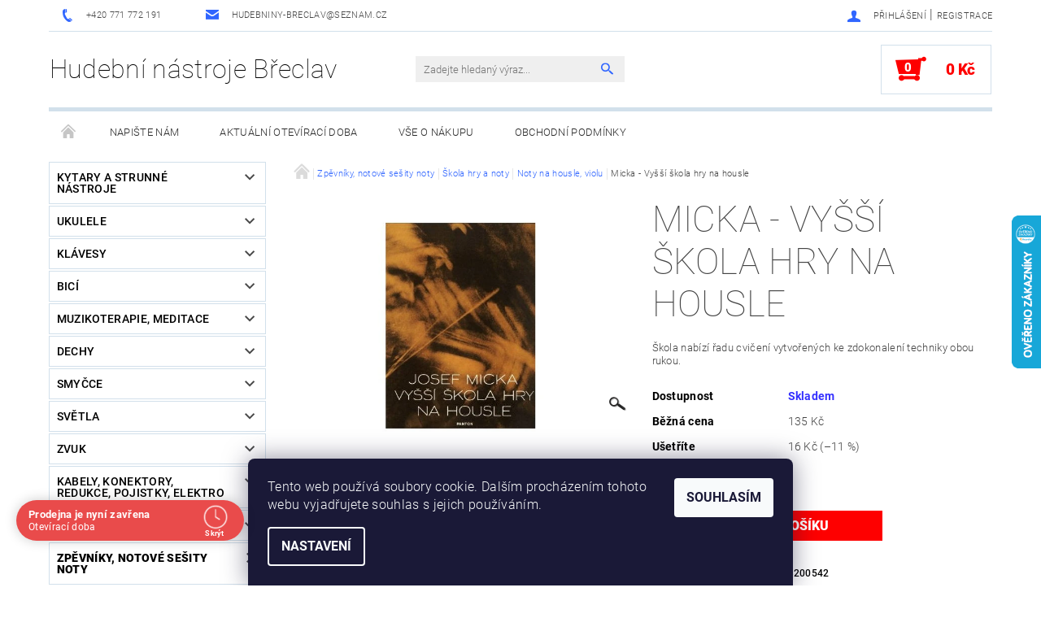

--- FILE ---
content_type: text/html; charset=utf-8
request_url: https://www.hudebniny-breclav.cz/noty-na-housle-violu/micka-vyssi-skola-hry-na-housle/
body_size: 32664
content:
<!DOCTYPE html>
<html id="css" xml:lang='cs' lang='cs' class="external-fonts-loaded">
    <head>
        <link rel="preconnect" href="https://cdn.myshoptet.com" /><link rel="dns-prefetch" href="https://cdn.myshoptet.com" /><link rel="preload" href="https://cdn.myshoptet.com/prj/dist/master/cms/libs/jquery/jquery-1.11.3.min.js" as="script" />        <script>
dataLayer = [];
dataLayer.push({'shoptet' : {
    "pageId": 1374,
    "pageType": "productDetail",
    "currency": "CZK",
    "currencyInfo": {
        "decimalSeparator": ",",
        "exchangeRate": 1,
        "priceDecimalPlaces": 2,
        "symbol": "K\u010d",
        "symbolLeft": 0,
        "thousandSeparator": " "
    },
    "language": "cs",
    "projectId": 121638,
    "product": {
        "id": 1485,
        "guid": "e57f491b-a516-11e7-ae76-0cc47a6c92bc",
        "hasVariants": false,
        "codes": [
            {
                "code": 3200542
            }
        ],
        "code": "3200542",
        "name": "Micka - Vy\u0161\u0161\u00ed \u0161kola hry na housle",
        "appendix": "",
        "weight": 0,
        "manufacturer": "Music",
        "manufacturerGuid": "1EF533247C91643CB429DA0BA3DED3EE",
        "currentCategory": "Zp\u011bvn\u00edky, notov\u00e9 se\u0161ity   noty | \u0160kola hry a noty    | Noty na housle, violu",
        "currentCategoryGuid": "020e4d4e-a114-11e7-ae76-0cc47a6c92bc",
        "defaultCategory": "Zp\u011bvn\u00edky, notov\u00e9 se\u0161ity   noty | \u0160kola hry a noty    | Noty na housle, violu",
        "defaultCategoryGuid": "020e4d4e-a114-11e7-ae76-0cc47a6c92bc",
        "currency": "CZK",
        "priceWithVat": 119
    },
    "stocks": [
        {
            "id": 1,
            "title": "prodejna B\u0159eclav",
            "isDeliveryPoint": 1,
            "visibleOnEshop": 1
        },
        {
            "id": "ext",
            "title": "Sklad",
            "isDeliveryPoint": 0,
            "visibleOnEshop": 1
        }
    ],
    "cartInfo": {
        "id": null,
        "freeShipping": false,
        "freeShippingFrom": 5000,
        "leftToFreeGift": {
            "formattedPrice": "0 K\u010d",
            "priceLeft": 0
        },
        "freeGift": false,
        "leftToFreeShipping": {
            "priceLeft": 5000,
            "dependOnRegion": 0,
            "formattedPrice": "5 000 K\u010d"
        },
        "discountCoupon": [],
        "getNoBillingShippingPrice": {
            "withoutVat": 0,
            "vat": 0,
            "withVat": 0
        },
        "cartItems": [],
        "taxMode": "ORDINARY"
    },
    "cart": [],
    "customer": {
        "priceRatio": 1,
        "priceListId": 1,
        "groupId": null,
        "registered": false,
        "mainAccount": false
    }
}});
dataLayer.push({'cookie_consent' : {
    "marketing": "denied",
    "analytics": "denied"
}});
document.addEventListener('DOMContentLoaded', function() {
    shoptet.consent.onAccept(function(agreements) {
        if (agreements.length == 0) {
            return;
        }
        dataLayer.push({
            'cookie_consent' : {
                'marketing' : (agreements.includes(shoptet.config.cookiesConsentOptPersonalisation)
                    ? 'granted' : 'denied'),
                'analytics': (agreements.includes(shoptet.config.cookiesConsentOptAnalytics)
                    ? 'granted' : 'denied')
            },
            'event': 'cookie_consent'
        });
    });
});
</script>

        <meta http-equiv="content-type" content="text/html; charset=utf-8" />
        <title>Micka - Vyšší škola hry na housle - Hudební nástroje Břeclav</title>

        <meta name="viewport" content="width=device-width, initial-scale=1.0" />
        <meta name="format-detection" content="telephone=no" />

        
            <meta property="og:type" content="website"><meta property="og:site_name" content="hudebniny-breclav.cz"><meta property="og:url" content="https://www.hudebniny-breclav.cz/noty-na-housle-violu/micka-vyssi-skola-hry-na-housle/"><meta property="og:title" content="Micka - Vyšší škola hry na housle - Hudební nástroje Břeclav"><meta name="author" content="Hudební nástroje Břeclav"><meta name="web_author" content="Shoptet.cz"><meta name="dcterms.rightsHolder" content="www.hudebniny-breclav.cz"><meta name="robots" content="index,follow"><meta property="og:description" content="Micka - Vyšší škola hry na housle. Škola nabízí řadu cvičení vytvořených ke zdokonalení techniky obou rukou."><meta name="description" content="Micka - Vyšší škola hry na housle. Škola nabízí řadu cvičení vytvořených ke zdokonalení techniky obou rukou."><meta property="og:image" content="https://cdn.myshoptet.com/usr/www.hudebniny-breclav.cz/user/shop/big/1485_102eb7dab0a63b2fd57869dc1aa612a2.jpg?6144651d"><meta property="product:price:amount" content="119"><meta property="product:price:currency" content="CZK">
        


        
        <noscript>
            <style media="screen">
                #category-filter-hover {
                    display: block !important;
                }
            </style>
        </noscript>
        
    <link href="https://cdn.myshoptet.com/prj/dist/master/cms/templates/frontend_templates/shared/css/font-face/roboto.css" rel="stylesheet"><link href="https://cdn.myshoptet.com/prj/dist/master/shop/dist/font-shoptet-05.css.5fd2e4de7b3b9cde3d11.css" rel="stylesheet">    <script>
        var oldBrowser = false;
    </script>
    <!--[if lt IE 9]>
        <script src="https://cdnjs.cloudflare.com/ajax/libs/html5shiv/3.7.3/html5shiv.js"></script>
        <script>
            var oldBrowser = '<strong>Upozornění!</strong> Používáte zastaralý prohlížeč, který již není podporován. Prosím <a href="https://www.whatismybrowser.com/" target="_blank" rel="nofollow">aktualizujte svůj prohlížeč</a> a zvyšte své UX.';
        </script>
    <![endif]-->

        <style>:root {--color-primary: #3166ff;--color-primary-h: 225;--color-primary-s: 100%;--color-primary-l: 60%;--color-primary-hover: #484848;--color-primary-hover-h: 0;--color-primary-hover-s: 0%;--color-primary-hover-l: 28%;--color-secondary: #fe0000;--color-secondary-h: 0;--color-secondary-s: 100%;--color-secondary-l: 50%;--color-secondary-hover: #d2e0eb;--color-secondary-hover-h: 206;--color-secondary-hover-s: 38%;--color-secondary-hover-l: 87%;--color-tertiary: #000000;--color-tertiary-h: 0;--color-tertiary-s: 0%;--color-tertiary-l: 0%;--color-tertiary-hover: #000000;--color-tertiary-hover-h: 0;--color-tertiary-hover-s: 0%;--color-tertiary-hover-l: 0%;--color-header-background: #ffffff;--template-font: "Roboto";--template-headings-font: "Roboto";--header-background-url: url("[data-uri]");--cookies-notice-background: #1A1937;--cookies-notice-color: #F8FAFB;--cookies-notice-button-hover: #f5f5f5;--cookies-notice-link-hover: #27263f;--templates-update-management-preview-mode-content: "Náhled aktualizací šablony je aktivní pro váš prohlížeč."}</style>

        <style>:root {--logo-x-position: 0px;--logo-y-position: 0px;--front-image-x-position: 0px;--front-image-y-position: 0px;}</style>

        <link href="https://cdn.myshoptet.com/prj/dist/master/shop/dist/main-05.css.1b62aa3d069f1dba0ebf.css" rel="stylesheet" media="screen" />

        <link rel="stylesheet" href="https://cdn.myshoptet.com/prj/dist/master/cms/templates/frontend_templates/_/css/print.css" media="print" />
                            <link rel="shortcut icon" href="/favicon.ico" type="image/x-icon" />
                                    <link rel="canonical" href="https://www.hudebniny-breclav.cz/noty-na-housle-violu/micka-vyssi-skola-hry-na-housle/" />
        
        
        
            <script>
        var _hwq = _hwq || [];
        _hwq.push(['setKey', '6984D88372CDE2697AC6D2145F60C104']);
        _hwq.push(['setTopPos', '200']);
        _hwq.push(['showWidget', '22']);
        (function() {
            var ho = document.createElement('script');
            ho.src = 'https://cz.im9.cz/direct/i/gjs.php?n=wdgt&sak=6984D88372CDE2697AC6D2145F60C104';
            var s = document.getElementsByTagName('script')[0]; s.parentNode.insertBefore(ho, s);
        })();
    </script>

                
                            <style>
                    /* custom background */
                    #main-wrapper {
                                                    background-color: #ffffff !important;
                                                                            background-position: left top !important;
                            background-repeat: repeat !important;
                                                                            background-attachment: scroll !important;
                                                                    }
                </style>
                    
                <script>var shoptet = shoptet || {};shoptet.abilities = {"about":{"generation":2,"id":"05"},"config":{"category":{"product":{"image_size":"detail_alt_1"}},"navigation_breakpoint":991,"number_of_active_related_products":2,"product_slider":{"autoplay":false,"autoplay_speed":3000,"loop":true,"navigation":true,"pagination":true,"shadow_size":0}},"elements":{"recapitulation_in_checkout":true},"feature":{"directional_thumbnails":false,"extended_ajax_cart":false,"extended_search_whisperer":false,"fixed_header":false,"images_in_menu":false,"product_slider":false,"simple_ajax_cart":true,"smart_labels":false,"tabs_accordion":false,"tabs_responsive":false,"top_navigation_menu":false,"user_action_fullscreen":false}};shoptet.design = {"template":{"name":"Rock","colorVariant":"Two"},"layout":{"homepage":"catalog3","subPage":"catalog4","productDetail":"catalog3"},"colorScheme":{"conversionColor":"#fe0000","conversionColorHover":"#d2e0eb","color1":"#3166ff","color2":"#484848","color3":"#000000","color4":"#000000"},"fonts":{"heading":"Roboto","text":"Roboto"},"header":{"backgroundImage":"https:\/\/www.hudebniny-breclav.czdata:image\/gif;base64,R0lGODlhAQABAIAAAAAAAP\/\/\/yH5BAEAAAAALAAAAAABAAEAAAIBRAA7","image":null,"logo":null,"color":"#ffffff"},"background":{"enabled":true,"color":{"enabled":true,"color":"#ffffff"},"image":{"url":null,"attachment":"scroll","position":"tile"}}};shoptet.config = {};shoptet.events = {};shoptet.runtime = {};shoptet.content = shoptet.content || {};shoptet.updates = {};shoptet.messages = [];shoptet.messages['lightboxImg'] = "Obrázek";shoptet.messages['lightboxOf'] = "z";shoptet.messages['more'] = "Více";shoptet.messages['cancel'] = "Zrušit";shoptet.messages['removedItem'] = "Položka byla odstraněna z košíku.";shoptet.messages['discountCouponWarning'] = "Zapomněli jste uplatnit slevový kupón. Pro pokračování jej uplatněte pomocí tlačítka vedle vstupního pole, nebo jej smažte.";shoptet.messages['charsNeeded'] = "Prosím, použijte minimálně 3 znaky!";shoptet.messages['invalidCompanyId'] = "Neplané IČ, povoleny jsou pouze číslice";shoptet.messages['needHelp'] = "Potřebujete pomoc?";shoptet.messages['showContacts'] = "Zobrazit kontakty";shoptet.messages['hideContacts'] = "Skrýt kontakty";shoptet.messages['ajaxError'] = "Došlo k chybě; obnovte prosím stránku a zkuste to znovu.";shoptet.messages['variantWarning'] = "Zvolte prosím variantu produktu.";shoptet.messages['chooseVariant'] = "Zvolte variantu";shoptet.messages['unavailableVariant'] = "Tato varianta není dostupná a není možné ji objednat.";shoptet.messages['withVat'] = "včetně DPH";shoptet.messages['withoutVat'] = "bez DPH";shoptet.messages['toCart'] = "Do košíku";shoptet.messages['emptyCart'] = "Prázdný košík";shoptet.messages['change'] = "Změnit";shoptet.messages['chosenBranch'] = "Zvolená pobočka";shoptet.messages['validatorRequired'] = "Povinné pole";shoptet.messages['validatorEmail'] = "Prosím vložte platnou e-mailovou adresu";shoptet.messages['validatorUrl'] = "Prosím vložte platnou URL adresu";shoptet.messages['validatorDate'] = "Prosím vložte platné datum";shoptet.messages['validatorNumber'] = "Vložte číslo";shoptet.messages['validatorDigits'] = "Prosím vložte pouze číslice";shoptet.messages['validatorCheckbox'] = "Zadejte prosím všechna povinná pole";shoptet.messages['validatorConsent'] = "Bez souhlasu nelze odeslat.";shoptet.messages['validatorPassword'] = "Hesla se neshodují";shoptet.messages['validatorInvalidPhoneNumber'] = "Vyplňte prosím platné telefonní číslo bez předvolby.";shoptet.messages['validatorInvalidPhoneNumberSuggestedRegion'] = "Neplatné číslo — navržený region: %1";shoptet.messages['validatorInvalidCompanyId'] = "Neplatné IČ, musí být ve tvaru jako %1";shoptet.messages['validatorFullName'] = "Nezapomněli jste příjmení?";shoptet.messages['validatorHouseNumber'] = "Prosím zadejte správné číslo domu";shoptet.messages['validatorZipCode'] = "Zadané PSČ neodpovídá zvolené zemi";shoptet.messages['validatorShortPhoneNumber'] = "Telefonní číslo musí mít min. 8 znaků";shoptet.messages['choose-personal-collection'] = "Prosím vyberte místo doručení u osobního odběru, není zvoleno.";shoptet.messages['choose-external-shipping'] = "Upřesněte prosím vybraný způsob dopravy";shoptet.messages['choose-ceska-posta'] = "Pobočka České Pošty není určena, zvolte prosím některou";shoptet.messages['choose-hupostPostaPont'] = "Pobočka Maďarské pošty není vybrána, zvolte prosím nějakou";shoptet.messages['choose-postSk'] = "Pobočka Slovenské pošty není zvolena, vyberte prosím některou";shoptet.messages['choose-ulozenka'] = "Pobočka Uloženky nebyla zvolena, prosím vyberte některou";shoptet.messages['choose-zasilkovna'] = "Pobočka Zásilkovny nebyla zvolena, prosím vyberte některou";shoptet.messages['choose-ppl-cz'] = "Pobočka PPL ParcelShop nebyla vybrána, vyberte prosím jednu";shoptet.messages['choose-glsCz'] = "Pobočka GLS ParcelShop nebyla zvolena, prosím vyberte některou";shoptet.messages['choose-dpd-cz'] = "Ani jedna z poboček služby DPD Parcel Shop nebyla zvolená, prosím vyberte si jednu z možností.";shoptet.messages['watchdogType'] = "Je zapotřebí vybrat jednu z možností u sledování produktu.";shoptet.messages['watchdog-consent-required'] = "Musíte zaškrtnout všechny povinné souhlasy";shoptet.messages['watchdogEmailEmpty'] = "Prosím vyplňte e-mail";shoptet.messages['privacyPolicy'] = 'Musíte souhlasit s ochranou osobních údajů';shoptet.messages['amountChanged'] = '(množství bylo změněno)';shoptet.messages['unavailableCombination'] = 'Není k dispozici v této kombinaci';shoptet.messages['specifyShippingMethod'] = 'Upřesněte dopravu';shoptet.messages['PIScountryOptionMoreBanks'] = 'Možnost platby z %1 bank';shoptet.messages['PIScountryOptionOneBank'] = 'Možnost platby z 1 banky';shoptet.messages['PIScurrencyInfoCZK'] = 'V měně CZK lze zaplatit pouze prostřednictvím českých bank.';shoptet.messages['PIScurrencyInfoHUF'] = 'V měně HUF lze zaplatit pouze prostřednictvím maďarských bank.';shoptet.messages['validatorVatIdWaiting'] = "Ověřujeme";shoptet.messages['validatorVatIdValid'] = "Ověřeno";shoptet.messages['validatorVatIdInvalid'] = "DIČ se nepodařilo ověřit, i přesto můžete objednávku dokončit";shoptet.messages['validatorVatIdInvalidOrderForbid'] = "Zadané DIČ nelze nyní ověřit, protože služba ověřování je dočasně nedostupná. Zkuste opakovat zadání později, nebo DIČ vymažte s vaši objednávku dokončete v režimu OSS. Případně kontaktujte prodejce.";shoptet.messages['validatorVatIdInvalidOssRegime'] = "Zadané DIČ nemůže být ověřeno, protože služba ověřování je dočasně nedostupná. Vaše objednávka bude dokončena v režimu OSS. Případně kontaktujte prodejce.";shoptet.messages['previous'] = "Předchozí";shoptet.messages['next'] = "Následující";shoptet.messages['close'] = "Zavřít";shoptet.messages['imageWithoutAlt'] = "Tento obrázek nemá popisek";shoptet.messages['newQuantity'] = "Nové množství:";shoptet.messages['currentQuantity'] = "Aktuální množství:";shoptet.messages['quantityRange'] = "Prosím vložte číslo v rozmezí %1 a %2";shoptet.messages['skipped'] = "Přeskočeno";shoptet.messages.validator = {};shoptet.messages.validator.nameRequired = "Zadejte jméno a příjmení.";shoptet.messages.validator.emailRequired = "Zadejte e-mailovou adresu (např. jan.novak@example.com).";shoptet.messages.validator.phoneRequired = "Zadejte telefonní číslo.";shoptet.messages.validator.messageRequired = "Napište komentář.";shoptet.messages.validator.descriptionRequired = shoptet.messages.validator.messageRequired;shoptet.messages.validator.captchaRequired = "Vyplňte bezpečnostní kontrolu.";shoptet.messages.validator.consentsRequired = "Potvrďte svůj souhlas.";shoptet.messages.validator.scoreRequired = "Zadejte počet hvězdiček.";shoptet.messages.validator.passwordRequired = "Zadejte heslo, které bude obsahovat min. 4 znaky.";shoptet.messages.validator.passwordAgainRequired = shoptet.messages.validator.passwordRequired;shoptet.messages.validator.currentPasswordRequired = shoptet.messages.validator.passwordRequired;shoptet.messages.validator.birthdateRequired = "Zadejte datum narození.";shoptet.messages.validator.billFullNameRequired = "Zadejte jméno a příjmení.";shoptet.messages.validator.deliveryFullNameRequired = shoptet.messages.validator.billFullNameRequired;shoptet.messages.validator.billStreetRequired = "Zadejte název ulice.";shoptet.messages.validator.deliveryStreetRequired = shoptet.messages.validator.billStreetRequired;shoptet.messages.validator.billHouseNumberRequired = "Zadejte číslo domu.";shoptet.messages.validator.deliveryHouseNumberRequired = shoptet.messages.validator.billHouseNumberRequired;shoptet.messages.validator.billZipRequired = "Zadejte PSČ.";shoptet.messages.validator.deliveryZipRequired = shoptet.messages.validator.billZipRequired;shoptet.messages.validator.billCityRequired = "Zadejte název města.";shoptet.messages.validator.deliveryCityRequired = shoptet.messages.validator.billCityRequired;shoptet.messages.validator.companyIdRequired = "Zadejte IČ.";shoptet.messages.validator.vatIdRequired = "Zadejte DIČ.";shoptet.messages.validator.billCompanyRequired = "Zadejte název společnosti.";shoptet.messages['loading'] = "Načítám…";shoptet.messages['stillLoading'] = "Stále načítám…";shoptet.messages['loadingFailed'] = "Načtení se nezdařilo. Zkuste to znovu.";shoptet.messages['productsSorted'] = "Produkty seřazeny.";shoptet.messages['formLoadingFailed'] = "Formulář se nepodařilo načíst. Zkuste to prosím znovu.";shoptet.messages.moreInfo = "Více informací";shoptet.config.showAdvancedOrder = true;shoptet.config.orderingProcess = {active: false,step: false};shoptet.config.documentsRounding = '3';shoptet.config.documentPriceDecimalPlaces = '0';shoptet.config.thousandSeparator = ' ';shoptet.config.decSeparator = ',';shoptet.config.decPlaces = '2';shoptet.config.decPlacesSystemDefault = '2';shoptet.config.currencySymbol = 'Kč';shoptet.config.currencySymbolLeft = '0';shoptet.config.defaultVatIncluded = 1;shoptet.config.defaultProductMaxAmount = 9999;shoptet.config.inStockAvailabilityId = -1;shoptet.config.defaultProductMaxAmount = 9999;shoptet.config.inStockAvailabilityId = -1;shoptet.config.cartActionUrl = '/action/Cart';shoptet.config.advancedOrderUrl = '/action/Cart/GetExtendedOrder/';shoptet.config.cartContentUrl = '/action/Cart/GetCartContent/';shoptet.config.stockAmountUrl = '/action/ProductStockAmount/';shoptet.config.addToCartUrl = '/action/Cart/addCartItem/';shoptet.config.removeFromCartUrl = '/action/Cart/deleteCartItem/';shoptet.config.updateCartUrl = '/action/Cart/setCartItemAmount/';shoptet.config.addDiscountCouponUrl = '/action/Cart/addDiscountCoupon/';shoptet.config.setSelectedGiftUrl = '/action/Cart/setSelectedGift/';shoptet.config.rateProduct = '/action/ProductDetail/RateProduct/';shoptet.config.customerDataUrl = '/action/OrderingProcess/step2CustomerAjax/';shoptet.config.registerUrl = '/registrace/';shoptet.config.agreementCookieName = 'site-agreement';shoptet.config.cookiesConsentUrl = '/action/CustomerCookieConsent/';shoptet.config.cookiesConsentIsActive = 1;shoptet.config.cookiesConsentOptAnalytics = 'analytics';shoptet.config.cookiesConsentOptPersonalisation = 'personalisation';shoptet.config.cookiesConsentOptNone = 'none';shoptet.config.cookiesConsentRefuseDuration = 7;shoptet.config.cookiesConsentName = 'CookiesConsent';shoptet.config.agreementCookieExpire = 400;shoptet.config.cookiesConsentSettingsUrl = '/cookies-settings/';shoptet.config.fonts = {"google":{"attributes":"100,300,400,500,700,900:latin-ext","families":["Roboto"],"urls":["https:\/\/cdn.myshoptet.com\/prj\/dist\/master\/cms\/templates\/frontend_templates\/shared\/css\/font-face\/roboto.css"]},"custom":{"families":["shoptet"],"urls":["https:\/\/cdn.myshoptet.com\/prj\/dist\/master\/shop\/dist\/font-shoptet-05.css.5fd2e4de7b3b9cde3d11.css"]}};shoptet.config.mobileHeaderVersion = '1';shoptet.config.fbCAPIEnabled = false;shoptet.config.fbPixelEnabled = false;shoptet.config.fbCAPIUrl = '/action/FacebookCAPI/';shoptet.config.initApplePaySdk = false;shoptet.content.regexp = /strana-[0-9]+[\/]/g;shoptet.content.colorboxHeader = '<div class="colorbox-html-content">';shoptet.content.colorboxFooter = '</div>';shoptet.customer = {};shoptet.csrf = shoptet.csrf || {};shoptet.csrf.token = 'csrf_914dl/azf84289bd4fd9a667';shoptet.csrf.invalidTokenModal = '<div><h2>Přihlaste se prosím znovu</h2><p>Omlouváme se, ale Váš CSRF token pravděpodobně vypršel. Abychom mohli udržet Vaši bezpečnost na co největší úrovni potřebujeme, abyste se znovu přihlásili.</p><p>Děkujeme za pochopení.</p><div><a href="/login/?backTo=%2Fnoty-na-housle-violu%2Fmicka-vyssi-skola-hry-na-housle%2F">Přihlášení</a></div></div> ';shoptet.csrf.formsSelector = 'csrf-enabled';shoptet.csrf.submitListener = true;shoptet.csrf.validateURL = '/action/ValidateCSRFToken/Index/';shoptet.csrf.refreshURL = '/action/RefreshCSRFTokenNew/Index/';shoptet.csrf.enabled = true;shoptet.config.googleAnalytics ||= {};shoptet.config.googleAnalytics.isGa4Enabled = true;shoptet.config.googleAnalytics.route ||= {};shoptet.config.googleAnalytics.route.ua = "UA";shoptet.config.googleAnalytics.route.ga4 = "GA4";shoptet.config.ums_a11y_category_page = true;shoptet.config.discussion_rating_forms = false;shoptet.config.ums_forms_redesign = false;shoptet.config.showPriceWithoutVat = '';shoptet.config.ums_a11y_login = true;</script>
        <script src="https://cdn.myshoptet.com/prj/dist/master/cms/libs/jquery/jquery-1.11.3.min.js"></script><script src="https://cdn.myshoptet.com/prj/dist/master/cms/libs/jquery/jquery-migrate-1.4.1.min.js"></script><script src="https://cdn.myshoptet.com/prj/dist/master/cms/libs/jquery/jquery-ui-1.8.24.min.js"></script>
    <script src="https://cdn.myshoptet.com/prj/dist/master/shop/dist/main-05.js.8c719cec2608516bd9d7.js"></script>
<script src="https://cdn.myshoptet.com/prj/dist/master/shop/dist/shared-2g.js.3c6f47c67255a0981723.js"></script><script src="https://cdn.myshoptet.com/prj/dist/master/cms/libs/jqueryui/i18n/datepicker-cs.js"></script><script>if (window.self !== window.top) {const script = document.createElement('script');script.type = 'module';script.src = "https://cdn.myshoptet.com/prj/dist/master/shop/dist/editorPreview.js.e7168e827271d1c16a1d.js";document.body.appendChild(script);}</script>        <script>
            jQuery.extend(jQuery.cybergenicsFormValidator.messages, {
                required: "Povinné pole",
                email: "Prosím vložte platnou e-mailovou adresu",
                url: "Prosím vložte platnou URL adresu",
                date: "Prosím vložte platné datum",
                number: "Vložte číslo",
                digits: "Prosím vložte pouze číslice",
                checkbox: "Zadejte prosím všechna povinná pole",
                validatorConsent: "Bez souhlasu nelze odeslat.",
                password: "Hesla se neshodují",
                invalidPhoneNumber: "Vyplňte prosím platné telefonní číslo bez předvolby.",
                invalidCompanyId: 'Nevalidní IČ, musí mít přesně 8 čísel (před kratší IČ lze dát nuly)',
                fullName: "Nezapomněli jste příjmení?",
                zipCode: "Zadané PSČ neodpovídá zvolené zemi",
                houseNumber: "Prosím zadejte správné číslo domu",
                shortPhoneNumber: "Telefonní číslo musí mít min. 8 znaků",
                privacyPolicy: "Musíte souhlasit s ochranou osobních údajů"
            });
        </script>
                                    
                
        
        <!-- User include -->
                <!-- api 690(337) html code header -->
<script>var ophWidgetData={"lang":"cs","link":"https:\/\/www.hudebniny-breclav.cz\/kontakty\/","logo":false,"expanded":true,"lunchShow":true,"checkHoliday":true,"showNextWeek":true,"showWidgetStart":"00:00","showWidgetEnd":"23:59","beforeOpenStore":0,"beforeCloseStore":"10","openingHours":[{"day":1,"openHour":"09:00","closeHour":"12:00","openPause":"","closePause":"","closed":false},{"day":2,"openHour":"09:00","closeHour":"17:00","openPause":"12:00","closePause":"13:00","closed":false},{"day":3,"openHour":"09:00","closeHour":"17:00","openPause":"12:00","closePause":"13:00","closed":false},{"day":4,"openHour":"09:00","closeHour":"17:00","openPause":"12:00","closePause":"13:00","closed":false},{"day":5,"openHour":"09:00","closeHour":"17:00","openPause":"12:00","closePause":"13:00","closed":false},{"day":6,"openHour":"09:00","closeHour":"12:00","openPause":"","closePause":"","closed":true},{"day":7,"openHour":"","closeHour":"","openPause":"","closePause":"","closed":true,"staticHourText":""}],"excludes":[{"date":"2026-01-27","openHour":"13:00","closeHour":"17:00","openPause":"","closePause":"","text":""},{"date":"2026-01-28","openHour":"","closeHour":"","openPause":"","closePause":"","closed":true,"text":""},{"date":"2026-01-29","openHour":"13:00","closeHour":"17:00","openPause":"","closePause":"","text":""},{"date":"2026-01-30","openHour":"","closeHour":"","openPause":"","closePause":"","closed":true,"text":""},{"date":"2026-02-02","openHour":"","closeHour":"","openPause":"","closePause":"","closed":true,"text":""},{"date":"2026-02-03","openHour":"13:00","closeHour":"17:00","openPause":"","closePause":"","text":""},{"date":"2026-02-04","openHour":"","closeHour":"","openPause":"","closePause":"","closed":true,"text":""},{"date":"2026-02-05","openHour":"13:00","closeHour":"17:00","openPause":"","closePause":"","text":""},{"date":"2026-02-06","openHour":"","closeHour":"","openPause":"","closePause":"","closed":true,"text":""}],"holidayList":["01-01","01-05","08-05","05-07","06-07","28-09","28-10","17-11","24-12","25-12","26-12"],"todayLongFormat":true,"logoFilemanager":"","colors":{"bg_header_color":"","bg_logo_color":"","bg_title_color":"","bg_preopen_color":"#03a9f4","bg_open_color":"#4caf50","bg_pause_color":"#ff9800","bg_preclose_color":"#ff6f00","bg_close_color":"#e94b4b","color_exception_day":"#e94b4b"},"address":"B\u0159eclav, Na Zahrad\u00e1ch 3369\/2B","icon":"icon-03","bottomPosition":0,"showDetailOnExpand":true,"disableDetail":false,"disableDetailTable":false,"weekTurnOff":[],"directPosition":"ltr"}</script>
<!-- service 690(337) html code header -->
<link href="https://cdn.myshoptet.com/usr/mcore.myshoptet.com/user/documents/upload/addon01/ophWidget.min.css?v=1.6.9" rel="stylesheet" />


<!-- project html code header -->
<script type="text/javascript">
$(document).ready(function(){ $('div a.p-watch-price').html('Sledovat dostupnost a cenu'); });
</script> 

        <!-- /User include -->
                                <!-- Global site tag (gtag.js) - Google Analytics -->
    <script async src="https://www.googletagmanager.com/gtag/js?id=UA-108900291-1"></script>
    <script>
        
        window.dataLayer = window.dataLayer || [];
        function gtag(){dataLayer.push(arguments);}
        

                    console.debug('default consent data');

            gtag('consent', 'default', {"ad_storage":"denied","analytics_storage":"denied","ad_user_data":"denied","ad_personalization":"denied","wait_for_update":500});
            dataLayer.push({
                'event': 'default_consent'
            });
        
        gtag('js', new Date());

                gtag('config', 'UA-108900291-1', { 'groups': "UA" });
        
        
        
        
        
        
        
        
                gtag('set', 'currency', 'CZK');

        gtag('event', 'view_item', {
            "send_to": "UA",
            "items": [
                {
                    "id": "3200542",
                    "name": "Micka - Vy\u0161\u0161\u00ed \u0161kola hry na housle",
                    "category": "Zp\u011bvn\u00edky, notov\u00e9 se\u0161ity   noty \/ \u0160kola hry a noty    \/ Noty na housle, violu",
                                        "brand": "Music",
                                                            "price": 119
                }
            ]
        });
        
        
        
        
        
        
        
        
        
        
        
        
        document.addEventListener('DOMContentLoaded', function() {
            if (typeof shoptet.tracking !== 'undefined') {
                for (var id in shoptet.tracking.bannersList) {
                    gtag('event', 'view_promotion', {
                        "send_to": "UA",
                        "promotions": [
                            {
                                "id": shoptet.tracking.bannersList[id].id,
                                "name": shoptet.tracking.bannersList[id].name,
                                "position": shoptet.tracking.bannersList[id].position
                            }
                        ]
                    });
                }
            }

            shoptet.consent.onAccept(function(agreements) {
                if (agreements.length !== 0) {
                    console.debug('gtag consent accept');
                    var gtagConsentPayload =  {
                        'ad_storage': agreements.includes(shoptet.config.cookiesConsentOptPersonalisation)
                            ? 'granted' : 'denied',
                        'analytics_storage': agreements.includes(shoptet.config.cookiesConsentOptAnalytics)
                            ? 'granted' : 'denied',
                                                                                                'ad_user_data': agreements.includes(shoptet.config.cookiesConsentOptPersonalisation)
                            ? 'granted' : 'denied',
                        'ad_personalization': agreements.includes(shoptet.config.cookiesConsentOptPersonalisation)
                            ? 'granted' : 'denied',
                        };
                    console.debug('update consent data', gtagConsentPayload);
                    gtag('consent', 'update', gtagConsentPayload);
                    dataLayer.push(
                        { 'event': 'update_consent' }
                    );
                }
            });
        });
    </script>

                
                                <script>
    (function(t, r, a, c, k, i, n, g) { t['ROIDataObject'] = k;
    t[k]=t[k]||function(){ (t[k].q=t[k].q||[]).push(arguments) },t[k].c=i;n=r.createElement(a),
    g=r.getElementsByTagName(a)[0];n.async=1;n.src=c;g.parentNode.insertBefore(n,g)
    })(window, document, 'script', '//www.heureka.cz/ocm/sdk.js?source=shoptet&version=2&page=product_detail', 'heureka', 'cz');

    heureka('set_user_consent', 0);
</script>
                    </head>
    <body class="desktop id-1374 in-noty-na-housle-violu template-05 type-product type-detail page-detail ajax-add-to-cart">
    
        <div id="fb-root"></div>
        <script>
            window.fbAsyncInit = function() {
                FB.init({
                    autoLogAppEvents : true,
                    xfbml            : true,
                    version          : 'v24.0'
                });
            };
        </script>
        <script async defer crossorigin="anonymous" src="https://connect.facebook.net/cs_CZ/sdk.js#xfbml=1&version=v24.0"></script>
    
        
    
    <div id="main-wrapper">
        <div id="main-wrapper-in" class="large-12 medium-12 small-12">
            <div id="main" class="large-12 medium-12 small-12 row">

                

                <div id="header" class="large-12 medium-12 small-12 columns">
                    <header id="header-in" class="large-12 medium-12 small-12 row collapse">
                        
<div class="row header-info">
        
        <div class="large-4 medium-6 small-12 columns">

            <div class="row collapse header-contacts">
                                                                                        <div class="large-6 medium-6 small-6 header-phone columns left">
                        <a href="tel:+420771772191" title="Telefon"><span>+420 771 772 191</span></a>
                    </div>
                                                    <div class="large-6 medium-6 small-6 header-email columns left">
                                                    <a href="mailto:hudebniny-breclav@seznam.cz"><span>hudebniny-breclav@seznam.cz</span></a>
                                            </div>
                            </div>
        </div>
    
    <div class="large-8 medium-8 small-12 left top-links-holder">
                                <div id="top-links">
            <span class="responsive-mobile-visible responsive-all-hidden box-account-links-trigger-wrap">
                <span class="box-account-links-trigger"></span>
            </span>
            <ul class="responsive-mobile-hidden box-account-links list-inline list-reset">
                
                                                                                                        <li>
                                    <a class="icon-account-login" href="/login/?backTo=%2Fnoty-na-housle-violu%2Fmicka-vyssi-skola-hry-na-housle%2F" title="Přihlášení" data-testid="signin" rel="nofollow"><span>Přihlášení</span></a>
                                </li>
                                <li>
                                    <span class="responsive-mobile-hidden"> |</span>
                                    <a href="/registrace/" title="Registrace" data-testid="headerSignup" rel="nofollow">Registrace</a>
                                </li>
                                                                                        
            </ul>
        </div>
    </div>
</div>
<div class="header-center row">
    
    <div class="large-4 medium-4 small-6">
                                <a href="/" title="Hudební nástroje Břeclav" id="logo" class="text-logo" data-testid="linkWebsiteLogo">Hudební nástroje Břeclav</a>
    </div>
    
    <div class="large-4 medium-4 small-12">
                <div class="searchform large-8 medium-12 small-12" itemscope itemtype="https://schema.org/WebSite">
            <meta itemprop="headline" content="Noty na housle, violu"/>
<meta itemprop="url" content="https://www.hudebniny-breclav.cz"/>
        <meta itemprop="text" content="Micka - Vyšší škola hry na housle. Škola nabízí řadu cvičení vytvořených ke zdokonalení techniky obou rukou."/>

            <form class="search-whisperer-wrap-v1 search-whisperer-wrap" action="/action/ProductSearch/prepareString/" method="post" itemprop="potentialAction" itemscope itemtype="https://schema.org/SearchAction" data-testid="searchForm">
                <fieldset>
                    <meta itemprop="target" content="https://www.hudebniny-breclav.cz/vyhledavani/?string={string}"/>
                    <div class="large-10 medium-8 small-10 left">
                        <input type="hidden" name="language" value="cs" />
                        <input type="search" name="string" itemprop="query-input" class="s-word" placeholder="Zadejte hledaný výraz..." autocomplete="off" data-testid="searchInput" />
                    </div>
                    <div class="tar large-2 medium-4 small-2 left">
                        <input type="submit" value="Hledat" class="b-search" data-testid="searchBtn" />
                    </div>
                    <div class="search-whisperer-container-js"></div>
                    <div class="search-notice large-12 medium-12 small-12" data-testid="searchMsg">Prosím, použijte minimálně 3 znaky!</div>
                </fieldset>
            </form>
        </div>
    </div>
    
    <div class="large-4 medium-4 small-6 tar">
                                
                        <div class="place-cart-here">
                <div id="header-cart-wrapper" class="header-cart-wrapper menu-element-wrap">
    <a href="/kosik/" id="header-cart" class="header-cart" data-testid="headerCart" rel="nofollow">
        
        
    <strong class="header-cart-count" data-testid="headerCartCount">
        <span>
                            0
                    </span>
    </strong>

        <strong class="header-cart-price" data-testid="headerCartPrice">
            0 Kč
        </strong>
    </a>

    <div id="cart-recapitulation" class="cart-recapitulation menu-element-submenu align-right hover-hidden" data-testid="popupCartWidget">
                    <div class="cart-reca-single darken tac" data-testid="cartTitle">
                Váš nákupní košík je prázdný            </div>
            </div>
</div>
            </div>
            </div>
    
</div>

             <nav id="menu" class="large-12 medium-12 small-12"><ul class="inline-list list-inline valign-top-inline left"><li class="first-line"><a href="/" id="a-home" data-testid="headerMenuItem">Úvodní stránka</a></li><li class="menu-item--6">    <a href="/napiste-nam/"  target="_blank" data-testid="headerMenuItem">
        Napište nám
    </a>
</li><li class="menu-item-29">    <a href="/kontakty/"  data-testid="headerMenuItem">
        aktuální otevírací doba
    </a>
</li><li class="menu-item-837 navigation-submenu-trigger-wrap icon-menu-arrow-wrap">        <a href="/vse-o-nakupu-/" data-testid="headerMenuItem">
                    <span class="navigation-submenu-trigger icon-menu-arrow-down icon-menu-arrow"></span>
                vše o nákupu
    </a>
        <ul class="navigation-submenu navigation-menu">
                    <li>
                <a href="/vse-o-nakupu-/doprava-zbozi/" >Doprava zboží</a>
            </li>
                    <li>
                <a href="/vse-o-nakupu-/zpusoby-platby/" >Způsoby platby</a>
            </li>
                    <li>
                <a href="/vse-o-nakupu-/odstoupeni-od-smlouvy/" >Odstoupení od smlouvy</a>
            </li>
                    <li>
                <a href="/vse-o-nakupu-/jak-reklamovat-zbozi/" >Jak reklamovat zboží</a>
            </li>
                    <li>
                <a href="/vse-o-nakupu-/reklamacni-rad/" >Reklamační řád</a>
            </li>
            </ul>
    </li><li class="menu-item-39">    <a href="/obchodni-podminky/"  data-testid="headerMenuItem">
        obchodní podmínky
    </a>
</li></ul><div id="menu-helper-wrapper"><div id="menu-helper" data-testid="hamburgerMenu">&nbsp;</div><ul id="menu-helper-box"></ul></div></nav>

<script>
$(document).ready(function() {
    checkSearchForm($('.searchform'), "Prosím, použijte minimálně 3 znaky!");
});
var userOptions = {
    carousel : {
        stepTimer : 5000,
        fadeTimer : 1500
    }
};
</script>


                    </header>
                </div>
                <div id="main-in" class="large-12 medium-12 small-12 columns">
                    <div id="main-in-in" class="large-12 medium-12 small-12">
                        
                        <div id="content" class="large-12 medium-12 small-12 row">
                            
                                                                    <aside id="column-l" class="large-3 medium-3 small-12 columns sidebar">
                                        <div id="column-l-in">
                                                                                                                                                <div class="box-even">
                        
<div id="categories">
                        <div class="categories cat-01 expandable" id="cat-686">
                <div class="topic"><a href="/kytary/">Kytary a strunné nástroje</a></div>
        
<ul >
                <li class="expandable"><a href="/kytary-akusticke-kytary/" title="Akustické kytary">Akustické kytary</a>
            </li>             <li class="expandable"><a href="/kytary-klasicke-kytary-/" title="Klasické kytary (španělka)">Klasické kytary (španělka)</a>
            </li>             <li class="expandable"><a href="/kytary-ostatni-strunne-najstroje-/" title="Banjo - Mandolína">Banjo - Mandolína</a>
            </li>             <li ><a href="/cimbal/" title="Cimbál">Cimbál</a>
            </li>             <li ><a href="/kytary-elektricke-kytary-/" title="Elektrické kytary">Elektrické</a>
                            </li>             <li class="expandable"><a href="/kytary-baskytary/" title="Baskytary">Baskytary</a>
            </li>             <li class="expandable"><a href="/kytary-prislusenstvi-pro-kytary-/" title="Příslušenství pro kytary">Příslušenství pro kytary</a>
            </li>     </ul> 
    </div>
            <div class="categories cat-02 expandable" id="cat-743">
                <div class="topic"><a href="/kytary-ukulele-/">Ukulele</a></div>
        
<ul >
                <li ><a href="/http-hudebniny-breclav-cz-kytary-ukulele-sopranove/" title="Ukulele sopránové">Sopránové</a>
            </li>             <li ><a href="/koncertni-ukulele/" title="Koncertní ukulele">Koncertní</a>
            </li>             <li ><a href="/tenorove/" title="Tenorové">Tenorové</a>
                            </li>             <li ><a href="/basove-ukulele/" title="Basové ukulele">Basové ukulele</a>
            </li>             <li ><a href="/kytarove-ukulele/" title="Kytarové ukulele">Kytarové</a>
                            </li>             <li class="expandable"><a href="/prislusenstvi-pro-ukulele/" title="Příslušenství pro ukulele">Příslušenství pro ukulele</a>
            </li>     </ul> 
    </div>
            <div class="categories cat-01 expandable" id="cat-761">
                <div class="topic"><a href="/http-hudebniny-breclav-cz-klavesy-/">Klávesy</a></div>
        
<ul >
                <li class="expandable"><a href="/klavesy-keyboardy/" title="Keyboardy (klávesy)">Keyboardy (klávesy)</a>
            </li>             <li ><a href="/klavesy-digitalni-piana/" title="Digitální piána">Digitální piána</a>
            </li>             <li ><a href="/klavesy-akusticka-piana/" title="Akustická piána">Akustická piána</a>
                            </li>             <li ><a href="/klavesy-prenosna-piana/" title="Přenosná piána">Přenosná piána</a>
                            </li>             <li ><a href="/klavesy-komba-a-ozvuceni/" title="Komba a ozvučení">Komba a ozvučení</a>
                            </li>             <li class="expandable expanded"><a href="/klavirni-stolicky--zidlicky/" title="Klavírní/klávesové stoličky">Klavírní/klávesové stoličky</a>
                                    <ul class="expanded">
                                                <li ><a href="/kulate-stolicky/" title="Kulaté stoličky">Kulaté stoličky</a>
                            </li>                                     <li ><a href="/hranate-stolicky/" title="Hranaté stoličky">Hranaté stoličky</a>
                            </li>                                     <li ><a href="/skladaci-klavesove-stolicky/" title="Skládací klávesové stoličky">Skládací klávesové stoličky</a>
                            </li>                     </ul>                     </li>             <li class="expandable"><a href="/klavesy-prislusenstvi-pro-klavesy/" title="Příslušenství pro klávesy">Příslušenství pro klávesy</a>
            </li>             <li ><a href="/akordeony/" title="Akordeony">Akordeony</a>
            </li>     </ul> 
    </div>
            <div class="categories cat-02 expandable" id="cat-764">
                <div class="topic"><a href="/http-hudebniny-breclav-cz-bici-/">Bicí</a></div>
        
<ul >
                <li class="expandable"><a href="/percuse/" title="Percuse">Percuse</a>
            </li>             <li ><a href="/pochodove-bubny/" title="Pochodové bubny">Pochodové bubny</a>
            </li>             <li ><a href="/detske-bici-soupravy/" title="Dětské bicí soupravy">Dětské bicí soupravy</a>
            </li>             <li ><a href="/bici-soupravy/" title="Bicí soupravy akustické">Bicí soupravy akustické</a>
            </li>             <li ><a href="/bici-soupravy-elektricke/" title="Bicí soupravy elektrické">Bicí soupravy elektrické</a>
                            </li>             <li class="expandable expanded"><a href="/hardware/" title="Hardware">Hardware</a>
                                    <ul class="expanded">
                                                <li ><a href="/bubenicke-sedacky/" title="Bubenické sedačky">Bubenické sedačky</a>
                            </li>                                     <li ><a href="/cinelove-stojany-rovne/" title="Činelové stojany rovné">Činelové stojany rovné</a>
                            </li>                                     <li ><a href="/cinelove-stojany-s-ramenem/" title="Činelové stojany s ramenem">Činelové stojany s ramenem</a>
                            </li>                                     <li ><a href="/cinelovy-stojan-na-hi-hat/" title="Činelový stojan na Hi Hat">Činelový stojan na Hi Hat</a>
                            </li>                                     <li ><a href="/stojan-pod-bubinek-snare/" title="Stojany pod bubínek/snare">Stojany pod bubínek/snare</a>
                            </li>                                     <li ><a href="/drzaky-na-bici/" title="Držáky na bicí">Držáky na bicí</a>
                            </li>                                     <li ><a href="/pedal-slapka-basovy-buben/" title="Pedál/šlapka basový buben">Pedál/šlapka basový buben</a>
                            </li>                                     <li ><a href="/nahradni-dily-na-bici/" title="Náhradní díly na bicí">Náhradní díly na bicí</a>
                            </li>                     </ul>                     </li>             <li class="expandable"><a href="/samostatne-bubny/" title="Samostatné bubny">Samostatné bubny</a>
            </li>             <li class="expandable"><a href="/blany/" title="Blány">Blány</a>
            </li>             <li class="expandable"><a href="/palicky/" title="Paličky">Paličky</a>
            </li>             <li class="expandable"><a href="/cinely/" title="Činely">Činely</a>
            </li>             <li ><a href="/mikrofony-na-bici/" title="Mikrofony na bicí">Mikrofony na bicí</a>
            </li>             <li ><a href="/obaly-a-kufry-na-bici/" title="Obaly a kufry na bicí">Obaly a kufry na bicí</a>
            </li>             <li ><a href="/prislusenstvi-pro-bici/" title="Příslušenství pro bicí">Příslušenství pro bicí</a>
                            </li>             <li ><a href="/cvicne-pady/" title="Cvičné pady">Cvičné pady</a>
            </li>     </ul> 
    </div>
            <div class="categories cat-01 expandable" id="cat-3034">
                <div class="topic"><a href="/muzikoterapie--meditace/">Muzikoterapie, meditace</a></div>
        
<ul >
                <li class="expandable"><a href="/bubny--perkuse--chrestidla/" title="Bubny, perkuse, chřestidla">Bubny, perkuse, chřestidla</a>
            </li>             <li ><a href="/didgeridoo-2/" title="Didgeridoo">Didgeridoo</a>
            </li>             <li ><a href="/kalimby/" title="Kalimby">Kalimby</a>
            </li>             <li ><a href="/steel-tongue-drum/" title="Steel Tongue Drum">Steel Tongue Drum</a>
            </li>             <li ><a href="/terapeuticke-ladicky/" title="Terapeutické ladičky">Terapeutické ladičky</a>
            </li>             <li ><a href="/tibetska-zpivajici-misa/" title="Tibetská zpívající mísa">Tibetská zpívající mísa</a>
            </li>             <li ><a href="/zvonky-meditacni/" title="Zvonky meditační">Zvonky meditační</a>
            </li>             <li ><a href="/kosmicke-zvonkohry-cosmic-bamboo-chime-432-hz/" title="Kosmické zvonkohry/Cosmic Bamboo Chime - 432 Hz">Kosmické zvonkohry/Cosmic Bamboo Chime - 432 Hz</a>
            </li>             <li ><a href="/meditacni-rotujici-vlny-zvonkohry/" title="Meditační rotující vlny/zvonkohry">Meditační rotující vlny/zvonkohry</a>
            </li>             <li ><a href="/vetrne-zvonkohry/" title="Větrné zvonkohry">Větrné zvonkohry</a>
            </li>             <li ><a href="/planetarni-ladene-energeticke-zvonkohry/" title="Planetární laděné energetické zvonkohry">Planetární laděné energetické zvonkohry</a>
            </li>             <li ><a href="/kristalove-zpivajici-misy/" title="Křišťálové zpívající mísy">Křišťálové zpívající mísy</a>
            </li>             <li ><a href="/zvonkohry/" title="Zvonkohry">Zvonkohry</a>
            </li>     </ul> 
    </div>
            <div class="categories cat-02 expandable" id="cat-767">
                <div class="topic"><a href="/http-hudebniny-breclav-cz-dechove-nastroje/">Dechy</a></div>
        
<ul >
                <li class="expandable"><a href="/zobcove-fletny/" title="Zobcové flétny">Zobcové flétny</a>
            </li>             <li class="expandable"><a href="/foukaci-harmoniky/" title="Foukací harmoniky">Foukací harmoniky</a>
            </li>             <li class="expandable expanded"><a href="/pricne-fletny/" title="Příčné flétny">Příčné flétny</a>
                                    <ul class="expanded">
                                                <li ><a href="/pricne-fletny-2/" title="Příčné flétny">Příčné flétny</a>
                            </li>                                     <li ><a href="/stojany-na-pricnou-fletnu/" title="Stojany na příčnou flétnu">Stojany na příčnou flétnu</a>
                            </li>                                     <li ><a href="/obaly-na-pricnou-fletnu/" title="Obaly na příčnou flétnu">Obaly na příčnou flétnu</a>
                            </li>                                     <li ><a href="/prislusenstvi-pro-pricnou-fletnu/" title="Příslušenství pro příčnou flétnu">Příslušenství pro příčnou flétnu</a>
                            </li>                     </ul>                     </li>             <li class="expandable"><a href="/klarinet/" title="Klarinet">Klarinet</a>
            </li>             <li class="expandable"><a href="/saxofony/" title="Saxofony">Saxofony</a>
            </li>             <li class="expandable"><a href="/trubky-a-kridlovky/" title="Trubky a křídlovky">Trubky a křídlovky</a>
            </li>             <li class="expandable"><a href="/stredni-a-velke-zestove-nastroje/" title="Střední a velké žesťové nástroje">Střední a velké žesťové nástroje</a>
            </li>             <li class="expandable"><a href="/ostatni-dechove-nastroje/" title="Ostatní dechové nástroje">Ostatní dechové nástroje</a>
            </li>             <li class="expandable"><a href="/prislusenstvi-pro-dechove-nastroje/" title="Příslušenství pro dechové nástroje">Příslušenství pro dechové nástroje</a>
            </li>     </ul> 
    </div>
            <div class="categories cat-01 expandable" id="cat-770">
                <div class="topic"><a href="/http-hudebniny-breclav-cz-smyccove-nastroje/">Smyčce</a></div>
        
<ul >
                <li class="expandable"><a href="/housle/" title="Housle">Housle</a>
            </li>             <li class="expandable"><a href="/violy/" title="Violy">Violy</a>
            </li>             <li class="expandable"><a href="/violoncella/" title="Violoncella">Violoncella</a>
            </li>             <li class="expandable"><a href="/kontrabasy/" title="Kontrabasy">Kontrabasy</a>
            </li>             <li class="expandable"><a href="/ostatni-prislusenstvi-pro-smyccove-nastroje/" title="Ostatní příslušenství pro smyčcové nástroje">Ostatní příslušenství pro smyčcové nástroje</a>
            </li>     </ul> 
    </div>
            <div class="categories cat-02 expandable" id="cat-776">
                <div class="topic"><a href="/http-hudebniny-breclav-cz-svetla/">Světla</a></div>
        
<ul >
                <li ><a href="/svetelne-efekty/" title="Světelné efekty">Světelné efekty</a>
            </li>             <li ><a href="/mlhostroje-a-naplne/" title="Mlhostroje a náplně">Mlhostroje a náplně</a>
                            </li>             <li ><a href="/party-svetla/" title="Párty světla">Párty světla</a>
                            </li>             <li ><a href="/ovladani-svetel/" title="Ovládání světel">Ovládání světel</a>
                            </li>             <li class="expandable expanded"><a href="/zarovky/" title="Žárovky">Žárovky</a>
                                    <ul class="expanded">
                                                <li ><a href="/gx-5-3-patice/" title="GX 5,3 patice">GX 5,3 patice</a>
                            </li>                                     <li ><a href="/gu-5-3-patice/" title="GU 5,3 patice">GU 5,3 patice</a>
                            </li>                                     <li ><a href="/g-9-5-patice/" title="G 9,5 patice">G 9,5 patice</a>
                            </li>                                     <li ><a href="/gu-10-patice/" title="GU 10 patice">GU 10 patice</a>
                            </li>                                     <li ><a href="/gx-6-35-patice/" title="GX 6,35 patice">GX 6,35 patice</a>
                            </li>                                     <li ><a href="/gx-9-5-patice/" title="GX 9,5 patice">GX 9,5 patice</a>
                            </li>                                     <li ><a href="/gy-6-35-patice/" title="GY 6,35 patice">GY 6,35 patice</a>
                            </li>                                     <li ><a href="/sroubovaci-patice/" title="šroubovací patice">šroubovací patice</a>
                            </li>                                     <li ><a href="/uv-zarovky/" title="UV žárovky">UV žárovky</a>
                            </li>                                     <li ><a href="/par-reflektory/" title="PAR reflektory">PAR reflektory</a>
                            </li>                                     <li ><a href="/led-zarovky/" title="LED žárovky">LED žárovky</a>
                            </li>                                     <li ><a href="/g-6-35-patice/" title="G 6.35 patice">G 6.35 patice</a>
                            </li>                     </ul>                     </li>             <li ><a href="/stojany-a-konstrukce/" title="Stojany a konstrukce">Stojany a konstrukce</a>
                            </li>             <li ><a href="/reflektory/" title="Reflektory">Reflektory</a>
                            </li>             <li class="expandable"><a href="/kabely/" title="Kabely">Kabely</a>
            </li>     </ul> 
    </div>
            <div class="categories cat-01 expandable" id="cat-773">
                <div class="topic"><a href="/http-hudebniny-breclav-cz-zvuk/">Zvuk</a></div>
        
<ul >
                <li ><a href="/domaci-studio/" title="Domácí studio">Domácí studio</a>
            </li>             <li class="expandable"><a href="/mikrofony/" title="Mikrofony">Mikrofony</a>
            </li>             <li class="expandable"><a href="/bezdratove-mikrofony/" title="Bezdrátové mikrofony">Bezdrátové mikrofony</a>
            </li>             <li class="expandable"><a href="/ozvucovaci-soupravy/" title="Ozvučovací soupravy">Ozvučovací soupravy</a>
            </li>             <li ><a href="/reproboxy-aktivni/" title="Reproboxy aktivní">Reproboxy aktivní</a>
            </li>             <li ><a href="/reproboxy-pasivni/" title="Reproboxy pasivní">Reproboxy pasivní</a>
                            </li>             <li ><a href="/mixazni-pulty/" title="Mixážní pulty">Mixážní pulty</a>
                            </li>             <li ><a href="/zesilovace/" title="Zesilovače">Zesilovače</a>
            </li>             <li class="expandable"><a href="/auto-ozvuceni/" title="auto ozvučení">auto ozvučení</a>
            </li>             <li ><a href="/100v/" title="100V">100V</a>
            </li>             <li class="expandable expanded"><a href="/ostatni-ozvuceni/" title="Ostatní ozvučení">Ostatní ozvučení</a>
                                    <ul class="expanded">
                                                <li ><a href="/karaoke/" title="Karaoke">Karaoke</a>
                            </li>                     </ul>                     </li>             <li ><a href="/sluchatka-2/" title="Sluchátka">Sluchátka</a>
                            </li>             <li ><a href="/di-boxy--recordery-procesory--efekty/" title="DI Boxy, Recordéry,procesory, efekty">DI Boxy, Recordéry,procesory, efekty</a>
                            </li>             <li ><a href="/reproduktory/" title="Reproduktory">Reproduktory</a>
                            </li>             <li class="expandable"><a href="/prislusenstvi-pro-zvukovou-techniku/" title="Příslušenství pro zvukovou techniku">Příslušenství pro zvukovou techniku</a>
            </li>     </ul> 
    </div>
            <div class="categories cat-02 expandable" id="cat-817">
                <div class="topic"><a href="/kabely-konektory-redukce/">Kabely, konektory, redukce, pojistky, elektro</a></div>
        
<ul >
                <li class="expandable"><a href="/kabely-3/" title="Kabely">Kabely</a>
            </li>             <li class="expandable expanded"><a href="/konektory-2/" title="Konektory">Konektory</a>
                                    <ul class="expanded">
                                                <li ><a href="/jack-6-3/" title="Jack 6,3">Jack 6,3</a>
                            </li>                                     <li ><a href="/jack-3-5/" title="Jack 3,5">mini Jack 3,5</a>
                            </li>                                     <li ><a href="/rca--cinch/" title="RCA (Cinch)">RCA (Cinch)</a>
                            </li>                                     <li ><a href="/bananky/" title="Banánky">Banánky</a>
                            </li>                                     <li ><a href="/speakon/" title="Speakon">Speakon</a>
                            </li>                                     <li ><a href="/xlr/" title="XLR">XLR</a>
                            </li>                                     <li ><a href="/video-konektory-prechodky/" title="Video konektory/přechodky">Video konektory/přechodky</a>
                            </li>                                     <li class="expandable"><a href="/video/" title="Video">Video</a>
                            </li>                     </ul>                     </li>             <li class="expandable expanded"><a href="/konektorove-redukce--spojky/" title="Redukce, spojky, přechodky">Redukce, spojky, přechodky</a>
                                    <ul class="expanded">
                                                <li ><a href="/redukce/" title="Redukce">Redukce</a>
                            </li>                                     <li ><a href="/spojky/" title="Spojky">Spojky</a>
                            </li>                     </ul>                     </li>             <li ><a href="/kabelova-metraz/" title="Kabelová metráž ">Kabelová metráž </a>
                            </li>             <li class="expandable"><a href="/pojistky-2/" title="Pojistky">Pojistky</a>
            </li>             <li ><a href="/adaptery-napajece-2/" title="adaptéry/napaječe">adaptéry/napaječe</a>
                            </li>             <li ><a href="/letovani--pajeni--prislusenstvi/" title="Letování, pájení, příslušenství">Letování, pájení, příslušenství</a>
                            </li>             <li class="expandable expanded"><a href="/ostatni-elektro--baterie-2/" title="Ostatní elektro, baterie">ostatní elektro, baterie</a>
                                    <ul class="expanded">
                                                <li ><a href="/baterie/" title="Baterie">Baterie</a>
                            </li>                     </ul>                     </li>     </ul> 
    </div>
            <div class="categories cat-01 expandable" id="cat-1728">
                <div class="topic"><a href="/prislusenstvi/">Příslušenství</a></div>
        
<ul >
                <li ><a href="/drzaky-mobilnich-telefonu-a-tabletu-pro-muzikanty/" title="Držáky mobilních telefonů a tabletů pro muzikanty">Držáky mobilních telefonů a tabletů</a>
            </li>             <li ><a href="/notove-stojany-2/" title="Notové stojany">Notové stojany</a>
                            </li>             <li ><a href="/lampicky-2/" title="Lampičky">Lampičky</a>
            </li>             <li ><a href="/mikrofonni-stojany-2/" title="Mikrofonní stojany">Mikrofonní stojany</a>
                            </li>             <li ><a href="/reproduktorove-stojany/" title="Reproduktorové stojany">Reproduktorové stojany</a>
                            </li>             <li ><a href="/prislusenstvi-ke-stojanum/" title="Příslušenství ke stojanům">Příslušenství ke stojanům</a>
            </li>             <li ><a href="/tasky/" title="Tašky">Tašky  pro muzikanty</a>
            </li>             <li ><a href="/stolicky/" title="Stoličky">stoličky</a>
            </li>             <li ><a href="/taktovky/" title="Taktovky">Taktovky</a>
            </li>     </ul> 
    </div>
            <div class="categories cat-02 expandable cat-active expanded" id="cat-779">
                <div class="topic"><a href="/http-hudebniny-breclav-cz-noty-a-zpevniky/" class="expanded">Zpěvníky, notové sešity   noty</a></div>
        
<ul class="expanded">
                <li ><a href="/vanoce/" title="Vánoce">Vánoce</a>
            </li>             <li class="expandable expanded"><a href="/skola-hry-a-noty--dle-jednotlivych-nastroju/" title="Škola hry a noty   ">Škola hry a noty   </a>
                                    <ul class="expanded">
                                                <li ><a href="/noty-na-akordeon/" title="Noty na akordeon">Noty na akordeon</a>
                                                            </li>                                     <li ><a href="/banjo/" title="Noty na banjo, steel kytaru a dobro">Noty na banjo, steel kytaru a dobro</a>
                                                            </li>                                     <li ><a href="/baskytara--kontrabas/" title="Noty na baskytaru, kontrabas">Noty na baskytaru, kontrabas</a>
                                                            </li>                                     <li ><a href="/noty-na-bici/" title="Noty na bicí a percuse">Noty na bicí a percuse</a>
                                                            </li>                                     <li ><a href="/noty-na-cimbal/" title="Noty na cimbál">Noty na cimbál</a>
                                                            </li>                                     <li ><a href="/noty-na-foukaci-harmoniku/" title="Noty na foukací harmoniku">Noty na foukací harmoniku</a>
                                                            </li>                                     <li ><a href="/noty-na-hoboj/" title="Noty na hoboj">Noty na hoboj</a>
                                                            </li>                                     <li class="active "><a href="/noty-na-housle-violu/" title="Noty na housle, violu">Noty na housle, violu</a>
                                                            </li>                                     <li class="expandable"><a href="/noty-na-zobcovou-fletnu/" title="Noty na flétnu">Noty na flétnu</a>
                            </li>                                     <li ><a href="/noty-na-kalimbu/" title="Noty na kalimbu">Noty na kalimbu</a>
                            </li>                                     <li ><a href="/noty-na-keyboard/" title="Noty na keyboard">Noty na keyboard</a>
                                                            </li>                                     <li ><a href="/noty-na-klarinet/" title="Noty na klarinet">Noty na klarinet</a>
                                                            </li>                                     <li ><a href="/noty-na-klavir/" title="Noty na klavír">Noty na klavír</a>
                                                            </li>                                     <li ><a href="/noty-na-kytaru/" title="Noty na kytaru">Noty na kytaru</a>
                                                            </li>                                     <li ><a href="/noty-na-mandolinu/" title="Noty na mandolínu">Noty na mandolínu</a>
                                                            </li>                                     <li ><a href="/noty-na-saxofon/" title="Noty na saxofon">Noty na saxofon</a>
                                                            </li>                                     <li ><a href="/noty-na-ukulele/" title="Noty na ukulele">Noty na ukulele</a>
                                                            </li>                                     <li ><a href="/noty-na-violoncello/" title="Noty na violoncello">Noty na violoncello</a>
                                                            </li>                                     <li class="expandable"><a href="/noty-na-zestove-nastroje/" title="Noty na žesťové nástroje">Noty na žesťové nástroje</a>
                            </li>                                     <li ><a href="/zpev/" title="Zpěv">zpěv</a>
                                                            </li>                                     <li ><a href="/noty-pro-sbory/" title="Sbory">Sbory</a>
                                                            </li>                     </ul>                     </li>             <li ><a href="/zpevniky/" title="Zpěvníky">Zpěvníky</a>
                            </li>             <li class="expandable"><a href="/hudebni-nauka/" title="Hudební nauka">Hudební nauka</a>
            </li>             <li class="expandable"><a href="/notove-sesity-a-papiry/" title="Notové sešity a papíry">Notové sešity a papíry</a>
            </li>     </ul> 
    </div>
            <div class="categories cat-01 expandable" id="cat-799">
                <div class="topic"><a href="/darkove-predmety/">Dárky pro muzikanty</a></div>
        
<ul >
                <li ><a href="/miniatury-hudebnich-nastroju/" title="Miniatury hudebních nástrojů">Miniatury hudebních nástrojů</a>
                            </li>             <li ><a href="/obleceni-pro-muzikanty/" title="Oblečení pro muzikanty">Oblečení pro muzikanty</a>
                            </li>             <li ><a href="/ostatni-darky-pro-muzikanty/" title="Ostatní dárky pro muzikanty">Ostatní dárky pro muzikanty</a>
            </li>             <li ><a href="/sperky/" title="Šperky">Šperky</a>
            </li>             <li ><a href="/tasky-pro-muzikanty/" title="Tašky pro muzikanty">Tašky pro muzikanty</a>
            </li>             <li ><a href="/hrnecky-sklenicky-kuchyne-pro-muzikanty/" title="Hrnečky/skleničky/kuchyně pro muzikanty">Hrnečky/skleničky/kuchyně pro muzikanty</a>
            </li>             <li ><a href="/klicenky/" title="Klíčenky">Klíčenky</a>
            </li>     </ul> 
    </div>
            <div class="categories cat-02 expanded" id="cat-1278">
                <div class="topic"><a href="/vyprodej/" class="expanded">Výprodej</a></div>
        

    </div>
            <div class="categories cat-01 expandable" id="cat-2509">
                <div class="topic"><a href="/opravy-hudebnich-nastroju/">Opravy hudebních nástrojů</a></div>
        
<ul >
                <li ><a href="/oprava-kytary--baskytary--banja--ukulele--mandoliny/" title="ceník oprav">kytary, baskytary, banja, ukulele, mandolíny ..…</a>
            </li>             <li ><a href="/opravy-klaves-kontakt-na-servis/" title="kontakty na servis - pozáruční opravy kláves">Pozáruční opravy kláves - kontakt na servis</a>
            </li>     </ul> 
    </div>
        
        
</div>

                    </div>
                                                                                                                                                        <div class="box-odd">
                        <div class="box hide-for-small" id="contacts" data-testid="contactbox">
    <h3 class="topic">
                    Kontakt            </h3>

    

            <div class="row">
                        
            <div class="merchant-photo large-4 medium-12 small-12 offset-left-columns left">
                <img src="https://cdn.myshoptet.com/usr/www.hudebniny-breclav.cz/user/merchant/img_0033.jpg" alt="Kontakt" />
            </div>
            
            <div id="contactbox-right" class="large-8 medium-12 small-12 columns">
                
                
                                            <div class="contacts-email ccr-single">
                            <span class="checkout-mail icon-mail-before text-word-breaking" data-testid="contactboxEmail">
                                                                    <a href="mailto:hudebniny-breclav&#64;seznam.cz">hudebniny-breclav<!---->&#64;<!---->seznam.cz</a>
                                                            </span>
                        </div>
                                    

                
                                            <div class="contacts-phone ccr-single">
                            <span class="checkout-tel icon-phone-before text-word-breaking" data-testid="contactboxPhone">+420 771 772 191</span>
                        </div>
                                    

                
                
                
                
                
                
                
                            </div>
        </div>
    </div>

<script type="application/ld+json">
    {
        "@context" : "https://schema.org",
        "@type" : "Organization",
        "name" : "Hudební nástroje Břeclav",
        "url" : "https://www.hudebniny-breclav.cz",
                "employee" : "Hudební nástroje Břeclav",
                    "email" : "hudebniny-breclav@seznam.cz",
                            "telephone" : "+420 771 772 191",
                                
                                                    "sameAs" : ["\", \"\", \""]
            }
</script>

                    </div>
                                                                                                                                                        <div class="box-even">
                        <div id="onlinePayments" class="box hide-for-small">
    <h3 class="topic">Přijímáme online platby</h3>
    <p>
        <img src="https://cdn.myshoptet.com/prj/dist/master/cms/img/common/payment_logos/payments.png" alt="Loga kreditních karet">
    </p>
</div>

                    </div>
                                                                                                                                                        <div class="box-odd">
                            <div id="top10" class="box hide-for-small">
        <h3 class="topic">TOP 10</h3>
        <ol>
                            
                    <li class="panel-element display-image display-price">
                                                    <a class="a-img" href="/rumbakoule-maracas/stagg-egg-ma-l-rd--par-vajicek--dlouha-rukojet--cervene/">
                                <img src="https://cdn.myshoptet.com/usr/www.hudebniny-breclav.cz/user/shop/related/13293_stagg-egg-ma-l-rd--par-vajicek--dlouha-rukojet--cervene.jpg?65573520" alt="Stagg EGG-MA L/RD, pár vajíček, dlouhá rukojeť, červené" />
                            </a>
                                                <div>
                            <a href="/rumbakoule-maracas/stagg-egg-ma-l-rd--par-vajicek--dlouha-rukojet--cervene/" title="Stagg EGG-MA L/RD, pár vajíček, dlouhá rukojeť, červené"><span>Stagg EGG-MA L/RD, pár vajíček, dlouhá rukojeť, červené</span></a><br />
                            
                                                                <span>
                                    112 Kč
                                    

                                </span>
                                                            
                        </div>
                    </li>
                
                            
                    <li class="panel-element display-image display-price">
                                                    <a class="a-img" href="/ozvucna-drivka-palicky/detska-ozvucna-drivka-z-buku--prumer-18mm/">
                                <img src="https://cdn.myshoptet.com/usr/www.hudebniny-breclav.cz/user/shop/related/8744_detska-ozvucna-drivka-z-buku--vyrobeno-v-cr.jpg?6144651d" alt="Dětská ozvučná dřívka z buku, vyrobeno v ČR" />
                            </a>
                                                <div>
                            <a href="/ozvucna-drivka-palicky/detska-ozvucna-drivka-z-buku--prumer-18mm/" title="Dětská ozvučná dřívka z buku, průměr 18mm"><span>Dětská ozvučná dřívka z buku, průměr 18mm</span></a><br />
                            
                                                                <span>
                                    86 Kč
                                    

                                </span>
                                                            
                        </div>
                    </li>
                
                            
                    <li class="panel-element display-image display-price">
                                                    <a class="a-img" href="/noty-na-zobcovou-fletnu/monika-devata-skola-hry-na-zobcovou-fletnu-se-skritkem-tonikem/">
                                <img src="https://cdn.myshoptet.com/usr/www.hudebniny-breclav.cz/user/shop/related/6218_3200844-skola-hry-na-zobcovou-fletnu-se-skritkem-tonikem-monika-devata.jpg?6144651d" alt="3200844 škola hry na zobcovou flétnu se skřítkem Toníkem monika devátá" />
                            </a>
                                                <div>
                            <a href="/noty-na-zobcovou-fletnu/monika-devata-skola-hry-na-zobcovou-fletnu-se-skritkem-tonikem/" title="Monika Devátá - Škola hry na zobcovou flétnu se skřítkem Toníkem"><span>Monika Devátá - Škola hry na zobcovou flétnu se skřítkem Toníkem</span></a><br />
                            
                                                                <span>
                                    244 Kč
                                    

                                </span>
                                                            
                        </div>
                    </li>
                
                            
                    <li class="panel-element display-image display-price">
                                                    <a class="a-img" href="/zvonky/stagg-zvonky-sada-ladenych-zvonku/">
                                <img src="https://cdn.myshoptet.com/usr/www.hudebniny-breclav.cz/user/shop/related/11376-1_barevne-zvonky-ladene-sada-jedna-oktava.jpg?63653a50" alt="barevné ZVONKY laděné sada jedna oktáva" />
                            </a>
                                                <div>
                            <a href="/zvonky/stagg-zvonky-sada-ladenych-zvonku/" title="STAGG TB SET zvonky - sada laděných zvonků"><span>STAGG TB SET zvonky - sada laděných zvonků</span></a><br />
                            
                                                                <span>
                                    819 Kč
                                    

                                </span>
                                                            
                        </div>
                    </li>
                
                            
                    <li class="panel-element display-image display-price">
                                                    <a class="a-img" href="/klavesove-adaptery-napajece/casio-napajec-adapter-pro-starsi-modely-klaves-casio-9v-800ma/">
                                <img src="https://cdn.myshoptet.com/usr/www.hudebniny-breclav.cz/user/shop/related/7403_1800312-casio-sitovy-napajec-adpter-na-starsi-modely-klaves-ctk.jpg?6144651d" alt="1800312 CASIO síťový napaječ adptér na starší modely kláves CTK..." />
                            </a>
                                                <div>
                            <a href="/klavesove-adaptery-napajece/casio-napajec-adapter-pro-starsi-modely-klaves-casio-9v-800ma/" title="CASIO napaječ/adaptér pro starší modely kláves CASIO 9V/800mA"><span>CASIO napaječ/adaptér pro starší modely kláves CASIO 9V/800mA</span></a><br />
                            
                                                                <span>
                                    333 Kč
                                    

                                </span>
                                                            
                        </div>
                    </li>
                
                            
                    <li class="panel-element display-image display-price">
                                                    <a class="a-img" href="/ozvucna-drivka-palicky/detska-ozvucna-drivka-z-buku--prumer-21mm/">
                                <img src="https://cdn.myshoptet.com/usr/www.hudebniny-breclav.cz/user/shop/related/8738-1_detska-ozvucna-drivka-z-buku--vyrobeno-v-cr.jpg?6144651d" alt="Dětská ozvučná dřívka z buku, vyrobeno v ČR!" />
                            </a>
                                                <div>
                            <a href="/ozvucna-drivka-palicky/detska-ozvucna-drivka-z-buku--prumer-21mm/" title="Dětská ozvučná dřívka z buku, průměr 21mm"><span>Dětská ozvučná dřívka z buku, průměr 21mm</span></a><br />
                            
                                                                <span>
                                    96 Kč
                                    

                                </span>
                                                            
                        </div>
                    </li>
                
                            
                    <li class="panel-element display-image display-price">
                                                    <a class="a-img" href="/filcove--tympanove-palicky/palicka-s-plstenou-hlavickou--valec-prumer-30-mm/">
                                <img src="https://cdn.myshoptet.com/usr/www.hudebniny-breclav.cz/user/shop/related/11322-3_palicka-s-plstenou-hlavickou--valec-prumer-30-mm.jpg?636282ad" alt="Palička s plstěnou hlavičkou, válec průměr 30 mm" />
                            </a>
                                                <div>
                            <a href="/filcove--tympanove-palicky/palicka-s-plstenou-hlavickou--valec-prumer-30-mm/" title="Palička s plstěnou hlavičkou, válec průměr 30 mm"><span>Palička s plstěnou hlavičkou, válec průměr 30 mm</span></a><br />
                            
                                                                <span>
                                    116 Kč
                                    

                                </span>
                                                            
                        </div>
                    </li>
                
                            
                    <li class="panel-element display-image display-price">
                                                    <a class="a-img" href="/zvonky/zvonky-sada-ladenych-rucnich-zvonku-na-drzadle-stagg/">
                                <img src="https://cdn.myshoptet.com/usr/www.hudebniny-breclav.cz/user/shop/related/9981_zvonky-handbell-set-8-note-stagg.jpg?61b22c97" alt="zvonky HANDBELL SET 8 note STAGG" />
                            </a>
                                                <div>
                            <a href="/zvonky/zvonky-sada-ladenych-rucnich-zvonku-na-drzadle-stagg/" title="STAGG HB SET zvonky - sada laděných ručních zvonků na držadle"><span>STAGG HB SET zvonky - sada laděných ručních zvonků na držadle</span></a><br />
                            
                                                                <span>
                                    829 Kč
                                    

                                </span>
                                                            
                        </div>
                    </li>
                
                            
                    <li class="panel-element display-image display-price">
                                                    <a class="a-img" href="/bubinky/detsky-rucni-bubinek-s-blanou-z-kuze-palicka-dp910f/">
                                <img src="https://cdn.myshoptet.com/usr/www.hudebniny-breclav.cz/user/shop/related/8567_detsky-bubinek-s-kuzi-a-palickou.jpg?6144651d" alt="dětský bubínek s kůží a paličkou" />
                            </a>
                                                <div>
                            <a href="/bubinky/detsky-rucni-bubinek-s-blanou-z-kuze-palicka-dp910f/" title="Dětský ruční bubínek s blánou z kůže + palička DP910F"><span>Dětský ruční bubínek s blánou z kůže + palička DP910F</span></a><br />
                            
                                                                <span>
                                    255 Kč
                                    

                                </span>
                                                            
                        </div>
                    </li>
                
                            
                    <li class=" display-image display-price">
                                                    <a class="a-img" href="/lampicky/lampicka-na-notovy-stojan-sencor-slc-200/">
                                <img src="https://cdn.myshoptet.com/usr/www.hudebniny-breclav.cz/user/shop/related/5541_1100455-sencor-led-lampa.jpg?6144651d" alt="1100455 sencor led lampa" />
                            </a>
                                                <div>
                            <a href="/lampicky/lampicka-na-notovy-stojan-sencor-slc-200/" title="Lampička na notový stojan Sencor SLC-200 dobíjecí"><span>Lampička na notový stojan Sencor SLC-200 dobíjecí</span></a><br />
                            
                                                                <span>
                                    795 Kč
                                    

                                </span>
                                                            
                        </div>
                    </li>
                
                    </ol>
    </div>

                    </div>
                                                                                                                                                        <div class="box-even">
                        <div id="toplist" class="tac hide-for-small">
    
</div>

                    </div>
                                                                                                    </div>
                                    </aside>
                                                            

                            
                                <main id="content-in" class="large-9 medium-9 small-12 columns">

                                                                                                                        <p id="navigation" itemscope itemtype="https://schema.org/BreadcrumbList">
                                                                                                        <span id="navigation-first" data-basetitle="Hudební nástroje Břeclav" itemprop="itemListElement" itemscope itemtype="https://schema.org/ListItem">
                    <a href="/" itemprop="item" class="navigation-home-icon">
                        &nbsp;<meta itemprop="name" content="Domů" />                    </a>
                    <meta itemprop="position" content="1" />
                    <span class="navigation-bullet">&nbsp;&rsaquo;&nbsp;</span>
                </span>
                                                        <span id="navigation-1" itemprop="itemListElement" itemscope itemtype="https://schema.org/ListItem">
                        <a href="/http-hudebniny-breclav-cz-noty-a-zpevniky/" itemprop="item"><span itemprop="name">Zpěvníky, notové sešity   noty</span></a>
                        <meta itemprop="position" content="2" />
                        <span class="navigation-bullet">&nbsp;&rsaquo;&nbsp;</span>
                    </span>
                                                        <span id="navigation-2" itemprop="itemListElement" itemscope itemtype="https://schema.org/ListItem">
                        <a href="/skola-hry-a-noty--dle-jednotlivych-nastroju/" itemprop="item"><span itemprop="name">Škola hry a noty   </span></a>
                        <meta itemprop="position" content="3" />
                        <span class="navigation-bullet">&nbsp;&rsaquo;&nbsp;</span>
                    </span>
                                                        <span id="navigation-3" itemprop="itemListElement" itemscope itemtype="https://schema.org/ListItem">
                        <a href="/noty-na-housle-violu/" itemprop="item"><span itemprop="name">Noty na housle, violu</span></a>
                        <meta itemprop="position" content="4" />
                        <span class="navigation-bullet">&nbsp;&rsaquo;&nbsp;</span>
                    </span>
                                                                            <span id="navigation-4" itemprop="itemListElement" itemscope itemtype="https://schema.org/ListItem">
                        <meta itemprop="item" content="https://www.hudebniny-breclav.cz/noty-na-housle-violu/micka-vyssi-skola-hry-na-housle/" />
                        <meta itemprop="position" content="5" />
                        <span itemprop="name" data-title="Micka - Vyšší škola hry na housle">Micka - Vyšší škola hry na housle</span>
                    </span>
                            </p>
                                                                                                            


                                                                            

<div itemscope itemtype="https://schema.org/Product" class="p-detail-inner">
    <meta itemprop="url" content="https://www.hudebniny-breclav.cz/noty-na-housle-violu/micka-vyssi-skola-hry-na-housle/" />
    <meta itemprop="image" content="https://cdn.myshoptet.com/usr/www.hudebniny-breclav.cz/user/shop/big/1485_102eb7dab0a63b2fd57869dc1aa612a2.jpg?6144651d" />
            <meta itemprop="description" content="Škola nabízí řadu cvičení vytvořených ke zdokonalení techniky obou rukou." />
                <span class="js-hidden" itemprop="manufacturer" itemscope itemtype="https://schema.org/Organization">
            <meta itemprop="name" content="Music" />
        </span>
        <span class="js-hidden" itemprop="brand" itemscope itemtype="https://schema.org/Brand">
            <meta itemprop="name" content="Music" />
        </span>
                                        
    
    <form action="/action/Cart/addCartItem/" method="post" class="p-action csrf-enabled" id="product-detail-form" data-testid="formProduct">
        <fieldset>
                        <meta itemprop="category" content="Úvodní stránka &gt; Zpěvníky, notové sešity   noty &gt; Škola hry a noty    &gt; Noty na housle, violu &gt; Micka - Vyšší škola hry na housle" />
            <input type="hidden" name="productId" value="1485" />
                            <input type="hidden" name="priceId" value="1485" />
                        <input type="hidden" name="language" value="cs" />

            <table id="t-product-detail" data-testid="gridProductItem">
                <tbody>
                    <tr>
                        <td id="td-product-images" class="large-6 medium-6 small-12 left breaking-table">

                            
    <div id="product-images" class="large-12 medium-12 small-12">
                
        <div class="zoom-small-image large-12 medium-12 small-12">
            
            
                            <img src="https://cdn.myshoptet.com/prj/dist/master/cms/templates/frontend_templates/_/img/magnifier.png" alt="Efekt lupa" class="magnifier" />
                <div class="hidden-js"><a data-gallery="lightbox[gallery]" id="lightbox-gallery" href="https://cdn.myshoptet.com/usr/www.hudebniny-breclav.cz/user/shop/big/1485_102eb7dab0a63b2fd57869dc1aa612a2.jpg?6144651d">
                                        <img src="https://cdn.myshoptet.com/usr/www.hudebniny-breclav.cz/user/shop/related/1485_102eb7dab0a63b2fd57869dc1aa612a2.jpg?6144651d" alt="102eb7dab0a63b2fd57869dc1aa612a2" />
                </a></div>
                        <div style="top: 0px; position: relative;" id="wrap" class="">
                                    <a href="https://cdn.myshoptet.com/usr/www.hudebniny-breclav.cz/user/shop/big/1485_102eb7dab0a63b2fd57869dc1aa612a2.jpg?6144651d" id="gallery-image" data-zoom="position: 'inside', showTitle: false, adjustX:0, adjustY:0" class="cloud-zoom" data-href="https://cdn.myshoptet.com/usr/www.hudebniny-breclav.cz/user/shop/orig/1485_102eb7dab0a63b2fd57869dc1aa612a2.jpg?6144651d" data-testid="mainImage">
                
                                        <img src="https://cdn.myshoptet.com/usr/www.hudebniny-breclav.cz/user/shop/detail_alt_1/1485_102eb7dab0a63b2fd57869dc1aa612a2.jpg?6144651d" alt="102eb7dab0a63b2fd57869dc1aa612a2" />

                                    </a>
                            </div>
        </div>
                                            <div class="clear">&nbsp;</div>
            <div class="row">
                <div id="social-buttons" class="large-12 medium-12 small-12">
                    <div id="social-buttons-in">
                                                    <div class="social-button">
                                <script>
        window.twttr = (function(d, s, id) {
            var js, fjs = d.getElementsByTagName(s)[0],
                t = window.twttr || {};
            if (d.getElementById(id)) return t;
            js = d.createElement(s);
            js.id = id;
            js.src = "https://platform.twitter.com/widgets.js";
            fjs.parentNode.insertBefore(js, fjs);
            t._e = [];
            t.ready = function(f) {
                t._e.push(f);
            };
            return t;
        }(document, "script", "twitter-wjs"));
        </script>

<a
    href="https://twitter.com/share"
    class="twitter-share-button"
        data-lang="cs"
    data-url="https://www.hudebniny-breclav.cz/noty-na-housle-violu/micka-vyssi-skola-hry-na-housle/"
>Tweet</a>

                            </div>
                                                    <div class="social-button">
                                <div
            data-layout="button"
        class="fb-share-button"
    >
</div>

                            </div>
                                            </div>
                </div>
            </div>
            </div>

                        </td>
                        <td id="td-product-detail" class="vat large-6 medium-6 left breaking-table">
                            
    <div id="product-detail-h1">
        <h1 itemprop="name" data-testid="textProductName">Micka - Vyšší škola hry na housle</h1>
                    </div>
    <div class="clear">&nbsp;</div>

                                                            <div id="short-description" class="product-detail-short-descr" data-testid="productCardShortDescr">
                                    <p>Škola nabízí řadu cvičení vytvořených ke zdokonalení techniky obou rukou.</p>
                                </div>
                                                        
                                <table id="product-detail" style="width: 100%">
                                <col /><col style="width: 60%"/>
                                <tbody>
                                                                        
                                                                                                                                    <tr>
                                                    <td class="l-col cell-availability">
                                                        <strong>Dostupnost</strong>
                                                    </td>
                                                    <td class="td-availability cell-availability-value">
                                                                                                                    <span class="strong" style="color:#3531ff" data-testid="labelAvailability">
                                                                                                                                    Skladem
                                                                                                                            </span>
                                                                                                                                                                        </td>
                                                </tr>
                                                                                                                        
                                    
                                    
                                                                        
                                    
                                                                                                                            <tr>
                                                <td class="l-col">
                                                    <strong>Běžná cena</strong>
                                                </td>
                                                <td class="td-normal-price">
                                                                                                        
            <span class="line">135 Kč</span>
                                                    </td>
                                            </tr>
                                                                            
                                    
                                                                                                                            <tr>
                                                <td class="l-col">
                                                    <strong>Ušetříte</strong>
                                                </td>
                                                <td class="td-save-price">
                                                                                                        
            
        
        <span class="save-price-value">
            16 Kč
        </span>
        (&ndash;11 %)
    
                                                </td>
                                            </tr>
                                                                            
                                                                                                            
                                                                        
            <tr class="action-price">
            <td class="l-col" colspan="2">
                <strong class="price sub-left-position" data-testid="productCardPrice">
                    <meta itemprop="productID" content="1485" /><meta itemprop="identifier" content="e57f491b-a516-11e7-ae76-0cc47a6c92bc" /><meta itemprop="sku" content="3200542" /><span itemprop="offers" itemscope itemtype="https://schema.org/Offer"><link itemprop="availability" href="https://schema.org/InStock" /><meta itemprop="url" content="https://www.hudebniny-breclav.cz/noty-na-housle-violu/micka-vyssi-skola-hry-na-housle/" />            
    <meta itemprop="price" content="119.00" />
    <meta itemprop="priceCurrency" content="CZK" />
    
    <link itemprop="itemCondition" href="https://schema.org/NewCondition" />

    <meta itemprop="warranty" content="2 roky" />
</span>
                                    119 Kč
        

                    </strong>
                            </td>
        </tr>

        <tr>
            <td colspan="2" class="cofidis-wrap">
                
            </td>
        </tr>

        <tr>
            <td colspan="2" class="detail-shopping-cart add-to-cart" data-testid="divAddToCart">
                                
                                            <span class="large-2 medium-3 small-3 field-pieces-wrap">
                            <a href="#" class="add-pcs" title="Zvýšit množství" data-testid="increase">&nbsp;</a>
                            <a href="#" class="remove-pcs" title="Snížit množství" data-testid="decrease">&nbsp;</a>
                            <span class="show-tooltip add-pcs-tooltip js-add-pcs-tooltip" title="Není možné zakoupit více než 9999 ks." data-testid="tooltip"></span>
<span class="show-tooltip remove-pcs-tooltip js-remove-pcs-tooltip" title="Minimální množství, které lze zakoupit, je 1 ks." data-testid="tooltip"></span>

<input type="number" name="amount" value="1" data-decimals="0" data-min="1" data-max="9999" step="1" min="1" max="9999" class="amount pcs large-12 medium-12 small-12" autocomplete="off" data-testid="cartAmount" />
                        </span>
                        <span class="button-cart-wrap large-10 medium-9 small-9">
                            <input type="submit" value="Do košíku" id="addToCartButton" class="add-to-cart-button b-cart2 button success" data-testid="buttonAddToCart" />
                        </span>
                                    
            </td>
        </tr>
    
                                                                                                        </tbody>
                            </table>
                            


                            
                                <h2 class="print-visible">Parametry</h2>
                                <table id="product-detail-info" style="width: 100%">
                                    <col /><col style="width: 60%"/>
                                    <tbody>
                                        
                                                                                            <tr>
                                                    <td class="l-col">
                                                        <strong>Kód produktu</strong>
                                                    </td>
                                                    <td class="td-code">
                                                            <span class="variant-code">3200542</span>
                                                    </td>
                                                </tr>
                                                                                    
                                                                                
                                                                                            <tr>
                                                    <td class="l-col">
                                                        <strong>Značka</strong>
                                                    </td>
                                                    <td>
                                                        <a href="/znacka/music/" title="Music" data-testid="productCardBrandName">Music</a>
                                                    </td>
                                                </tr>
                                                                                                                                    
                                                                                <tr>
                                            <td class="l-col">
                                                <strong>Kategorie</strong>
                                            </td>
                                            <td>
                                                <a href="/noty-na-housle-violu/" title="Noty na housle, violu">Noty na housle, violu</a>                                            </td>
                                        </tr>
                                                                                                                            <tr>
                                                <td class="l-col">
                                                    <strong>Záruka</strong>
                                                </td>
                                                <td>
                                                    2 roky
                                                </td>
                                            </tr>
                                                                                
                                                                                                                    </tbody>
                                </table>
                            
                            
                                <div id="tr-links" class="tac clearfix">
                                    <a href="#" title="Tisk" class="js-print p-print hide-for-medium-down">Tisk</a>
                                    <a href="/noty-na-housle-violu/micka-vyssi-skola-hry-na-housle:dotaz/" title="Dotaz" class="p-question colorbox" rel="nofollow">Dotaz</a>
                                                                            <a href="/noty-na-housle-violu/micka-vyssi-skola-hry-na-housle:hlidat-cenu/" title="Hlídat cenu" class="p-watch-price colorbox" rel="nofollow">Hlídat cenu</a>
                                                                    </div>
                            
                        </td>
                    </tr>
                </tbody>
            </table>
        </fieldset>
    </form>

    
        
        <div id="tabs-div">
        
            <ul id="tabs" class="no-print row collapse">
                                    <li data-testid="tabDescription"><a href="#description" title="Popis" class="tiny button">Popis</a></li>
                                
                                    
                                                                                                                            
    
                                                    
    
                                                                                                                                                <li data-testid="tabDiscussion"><a href="#discussionTab" title="Diskuze" class="tiny button">Diskuze</a></li>
                                            </ul>
        
        <div class="clear">&nbsp;</div>
        <div id="tab-content" class="tab-content">
            
            <div id="description">
                        <h2 class="print-visible">Popis</h2>
            <div class="description-inner" data-testid="productCardDescr"><p><span style="font-size: 12pt;">Škola nabízí řadu cvičení vytvořených ke zdokonalení techniky obou rukou. Každý příklad obsahuje úryvek ze skladby využívající techniku, která se má procvičovat.</span></p></div>
                            <div id="related" class="no-print">
                    <h3>Související produkty</h3>
                                        <ul class="products large-block-grid-3 medium-block-grid-2 small-block-grid-1">
                        <div class="clear">&nbsp;</div>
    <li class="product"
        data-micro="product" data-micro-product-id="867" data-micro-identifier="cea32a25-a20c-11e7-ae76-0cc47a6c92bc" data-testid="productItem">
        <div class="columns">
            <div class="p-image">
        <a href="/noty-na-housle-violu/sevcik-pruprava-ke-cviceni-dvojhmatu-op--9/">
        
        <img src="https://cdn.myshoptet.com/usr/www.hudebniny-breclav.cz/user/shop/detail_small/867-1_sevcik-pripravna-cviceni-pro-hru-dvojhmatu-opus-9-h02090-00-1-co-591.jpg?6310b967"
            alt="Ševčík přípravná cvičení pro hru dvojhmatů opus 9 H02090 00 1 co 591"
                        width="290"
            height="218"
            data-micro="image"
             />
    </a>

            
                            <small class="product-code p-cat-hover-info">Kód: <span data-micro="sku">3200161</span></small>
            </div>

<div class="p-info">
        <a href="/noty-na-housle-violu/sevcik-pruprava-ke-cviceni-dvojhmatu-op--9/" class="p-name" data-micro="url">
        <span data-micro="name" data-testid="productCardName">Ševčík - Průprava ke cvičení dvojhmatů op. 9</span>
            </a>
        <form action="/action/Cart/addCartItem/" method="post" class="p-action csrf-enabled" data-testid="formProduct">
    <input type="hidden" name="language" value="cs" />
            <input type="hidden" name="priceId" value="864" />
        <input type="hidden" name="productId" value="867" />

        <div class="product-card-nullify-columns">
            <div class="product-card-nullify-borders">
                <div class="product-card-outer">
                    <div class="product-card-inner">
                        <div class="product-card-content shoptet-clearfix">

                            <div class="product-card-hover-content p-detail large-12 medium-12 small-12">
                                <div class="row">
                                                                                                                <div class="rating" data-micro-rating-value="0" data-micro-rating-count="0">
                                                                                                                                                <span class="star star-off show-tooltip" title="Hodnocení 0/5<br />Pokud chcete ohodnotit tento produkt, musíte být registrováni a přihlášeni."></span>
                                                                                                                                                                                                <span class="star star-off show-tooltip" title="Hodnocení 0/5<br />Pokud chcete ohodnotit tento produkt, musíte být registrováni a přihlášeni."></span>
                                                                                                                                                                                                <span class="star star-off show-tooltip" title="Hodnocení 0/5<br />Pokud chcete ohodnotit tento produkt, musíte být registrováni a přihlášeni."></span>
                                                                                                                                                                                                <span class="star star-off show-tooltip" title="Hodnocení 0/5<br />Pokud chcete ohodnotit tento produkt, musíte být registrováni a přihlášeni."></span>
                                                                                                                                                                                                <span class="star star-off show-tooltip" title="Hodnocení 0/5<br />Pokud chcete ohodnotit tento produkt, musíte být registrováni a přihlášeni."></span>
                                                                                                                                    </div>
                                    
                                                                                    <span class="p-cat-availability" style="color:#3531ff">
                            Skladem
                                </span>
    
                                </div>

                                                                                                    <div class="shortDescription" data-micro="description" data-testid="productCardShortDescr">
                                                                                    Titul Průprava ke cvičení dvojhmatů op. 9 obsahuje...
                                                                            </div>
                                                            </div>

                            <div class="product-card-static-source-js row collapse">
                                
                                    <div class="large-12 medium-12 small-12 full-size clearfix ">
                                        <div class="large-6  small-12 columns"><span class="p-standard-price"></span><br /></div><div class="p-main-price large-6  small-12 columns"><strong data-micro="offer"
    data-micro-price="144.00"
    data-micro-price-currency="CZK"
    data-micro-warranty="2 roky"
            data-micro-availability="https://schema.org/InStock"
    ><span class="p-det-main-price" data-testid="productCardPrice">144 Kč</span></strong>

</div>                                    </div>
                                
                            </div>

                            <div class="product-card-hover-content shoptet-clearfix">
                                <div class="large-12 medium-12 small-12">
                                    
                                        <div class="p-cart-button large-12 medium-12 small-12">
                                                                                                                                                                                            <span class="b-cart button-success-wrap button-product-wrap button-wrap large-12 medium-12 small-12">
                                                        <input type="submit" value="Do košíku" class="b-cart2 button-content-product button-content small button success" data-testid="buttonAddToCart" />
                                                    </span>
                                                                                                                                    </div>
                                    

                                    
                                                                                                                                                                                                                                                                                                                                                                                <div class="p-type-descr large-12 medium-12 small-12">
                                                                                                                                                                                                <span class="p-cat-manufacturer large-6 medium-6 small-6 left">
                                                        Značka: <span data-testid="productCardBrandName">Bärenreiter</span>
                                                    </span>
                                                                                                                                                                                                    <span class="p-cat-warranty large-6 medium-6 small-6 left
                                                         text-right">
                                                        Záruka: 2 roky
                                                    </span>
                                                                                                                                    </div>
                                    
                                </div>
                            </div>

                        </div>
                    </div>
                </div>
            </div>
        </div>

    </form>

</div>
        </div>
    </li>
            <li class="product"
        data-micro="product" data-micro-product-id="11025" data-micro-identifier="45e7624e-29ff-11ed-9729-0cc47a6c8f54" data-testid="productItem">
        <div class="columns">
            <div class="p-image">
        <a href="/noty-na-housle-violu/sevcik-otakar-pruprava-k-trylku-a-vycvik-prstoveho-uhozu-op--7/">
        
        <img src="https://cdn.myshoptet.com/usr/www.hudebniny-breclav.cz/user/shop/detail_small/11025-2_sevcik-otakar-pruprava-k-trylku-a-vycvik-prstoveho-uhozu.jpg?6310c00d"
            alt="Ševčík Otakar Průprava k trylku a výcvik prstového úhozu"
                        width="290"
            height="218"
            data-micro="image"
             />
    </a>

            
                            <small class="product-code p-cat-hover-info">Kód: <span data-micro="sku">3200047</span></small>
            </div>

<div class="p-info">
        <a href="/noty-na-housle-violu/sevcik-otakar-pruprava-k-trylku-a-vycvik-prstoveho-uhozu-op--7/" class="p-name" data-micro="url">
        <span data-micro="name" data-testid="productCardName">Ševčík Otakar Průprava k trylku a výcvik prstového úhozu op. 7</span>
            </a>
        <form action="/action/Cart/addCartItem/" method="post" class="p-action csrf-enabled" data-testid="formProduct">
    <input type="hidden" name="language" value="cs" />
            <input type="hidden" name="priceId" value="11385" />
        <input type="hidden" name="productId" value="11025" />

        <div class="product-card-nullify-columns">
            <div class="product-card-nullify-borders">
                <div class="product-card-outer">
                    <div class="product-card-inner">
                        <div class="product-card-content shoptet-clearfix">

                            <div class="product-card-hover-content p-detail large-12 medium-12 small-12">
                                <div class="row">
                                                                                                                <div class="rating" data-micro-rating-value="0" data-micro-rating-count="0">
                                                                                                                                                <span class="star star-off show-tooltip" title="Hodnocení 0/5<br />Pokud chcete ohodnotit tento produkt, musíte být registrováni a přihlášeni."></span>
                                                                                                                                                                                                <span class="star star-off show-tooltip" title="Hodnocení 0/5<br />Pokud chcete ohodnotit tento produkt, musíte být registrováni a přihlášeni."></span>
                                                                                                                                                                                                <span class="star star-off show-tooltip" title="Hodnocení 0/5<br />Pokud chcete ohodnotit tento produkt, musíte být registrováni a přihlášeni."></span>
                                                                                                                                                                                                <span class="star star-off show-tooltip" title="Hodnocení 0/5<br />Pokud chcete ohodnotit tento produkt, musíte být registrováni a přihlášeni."></span>
                                                                                                                                                                                                <span class="star star-off show-tooltip" title="Hodnocení 0/5<br />Pokud chcete ohodnotit tento produkt, musíte být registrováni a přihlášeni."></span>
                                                                                                                                    </div>
                                    
                                                                                    <span class="p-cat-availability" style="color:#3531ff">
                            Skladem
                                </span>
    
                                </div>

                                                                                                    <div class="shortDescription" data-micro="description" data-testid="productCardShortDescr">
                                                                                    Nové vydání dalšího celosvětově používaného opusu...
                                                                            </div>
                                                            </div>

                            <div class="product-card-static-source-js row collapse">
                                
                                    <div class="large-12 medium-12 small-12 full-size clearfix ">
                                        <div class="large-6  small-12 columns"><span class="p-standard-price"></span><br /></div><div class="p-main-price large-6  small-12 columns"><strong data-micro="offer"
    data-micro-price="258.00"
    data-micro-price-currency="CZK"
            data-micro-availability="https://schema.org/InStock"
    ><span class="p-det-main-price" data-testid="productCardPrice">258 Kč</span></strong>

</div>                                    </div>
                                
                            </div>

                            <div class="product-card-hover-content shoptet-clearfix">
                                <div class="large-12 medium-12 small-12">
                                    
                                        <div class="p-cart-button large-12 medium-12 small-12">
                                                                                                                                                                                            <span class="b-cart button-success-wrap button-product-wrap button-wrap large-12 medium-12 small-12">
                                                        <input type="submit" value="Do košíku" class="b-cart2 button-content-product button-content small button success" data-testid="buttonAddToCart" />
                                                    </span>
                                                                                                                                    </div>
                                    

                                    
                                                                                                                                                                                                        <div class="p-type-descr large-12 medium-12 small-12">
                                                                                    </div>
                                    
                                </div>
                            </div>

                        </div>
                    </div>
                </div>
            </div>
        </div>

    </form>

</div>
        </div>
    </li>
            <li class="product product-row-completed"
        data-micro="product" data-micro-product-id="3021" data-micro-identifier="9c099b0b-aa77-11e7-ae76-0cc47a6c92bc" data-testid="productItem">
        <div class="columns">
            <div class="p-image">
        <a href="/http-hudebniny-breclav-cz-smyccove-nastroje/thomastik-violin-vio3a-d1/">
        
        <img src="https://cdn.myshoptet.com/usr/www.hudebniny-breclav.cz/user/shop/detail_small/3021_d1.jpg?6144651d"
            alt="d1"
                        width="290"
            height="218"
            data-micro="image"
             />
    </a>

            
                            <small class="product-code p-cat-hover-info">Kód: <span data-micro="sku">2100916</span></small>
            </div>

<div class="p-info">
        <a href="/http-hudebniny-breclav-cz-smyccove-nastroje/thomastik-violin-vio3a-d1/" class="p-name" data-micro="url">
        <span data-micro="name" data-testid="productCardName">thomastik vision violin VIO3A- housle kusová struna D</span>
            </a>
        <form action="/action/Cart/addCartItem/" method="post" class="p-action csrf-enabled" data-testid="formProduct">
    <input type="hidden" name="language" value="cs" />
            <input type="hidden" name="priceId" value="3066" />
        <input type="hidden" name="productId" value="3021" />

        <div class="product-card-nullify-columns">
            <div class="product-card-nullify-borders">
                <div class="product-card-outer">
                    <div class="product-card-inner">
                        <div class="product-card-content shoptet-clearfix">

                            <div class="product-card-hover-content p-detail large-12 medium-12 small-12">
                                <div class="row">
                                                                                                                <div class="rating" data-micro-rating-value="0" data-micro-rating-count="0">
                                                                                                                                                <span class="star star-off show-tooltip" title="Hodnocení 0/5<br />Pokud chcete ohodnotit tento produkt, musíte být registrováni a přihlášeni."></span>
                                                                                                                                                                                                <span class="star star-off show-tooltip" title="Hodnocení 0/5<br />Pokud chcete ohodnotit tento produkt, musíte být registrováni a přihlášeni."></span>
                                                                                                                                                                                                <span class="star star-off show-tooltip" title="Hodnocení 0/5<br />Pokud chcete ohodnotit tento produkt, musíte být registrováni a přihlášeni."></span>
                                                                                                                                                                                                <span class="star star-off show-tooltip" title="Hodnocení 0/5<br />Pokud chcete ohodnotit tento produkt, musíte být registrováni a přihlášeni."></span>
                                                                                                                                                                                                <span class="star star-off show-tooltip" title="Hodnocení 0/5<br />Pokud chcete ohodnotit tento produkt, musíte být registrováni a přihlášeni."></span>
                                                                                                                                    </div>
                                    
                                                                                    <span class="p-cat-availability" style="color:#3531ff">
                            Skladem
                                </span>
    
                                </div>

                                                                                                    <div class="shortDescription" data-micro="description" data-testid="productCardShortDescr">
                                                                                    Thomastik violin VIO3A - d1.
                                                                            </div>
                                                            </div>

                            <div class="product-card-static-source-js row collapse">
                                
                                    <div class="large-12 medium-12 small-12 full-size clearfix ">
                                        <div class="large-6  small-12 columns"><span class="p-standard-price"></span><br /></div><div class="p-main-price large-6  small-12 columns"><strong data-micro="offer"
    data-micro-price="353.00"
    data-micro-price-currency="CZK"
    data-micro-warranty="2 roky"
            data-micro-availability="https://schema.org/InStock"
    ><span class="p-det-main-price" data-testid="productCardPrice">353 Kč</span></strong>

</div>                                    </div>
                                
                            </div>

                            <div class="product-card-hover-content shoptet-clearfix">
                                <div class="large-12 medium-12 small-12">
                                    
                                        <div class="p-cart-button large-12 medium-12 small-12">
                                                                                                                                                                                            <span class="b-cart button-success-wrap button-product-wrap button-wrap large-12 medium-12 small-12">
                                                        <input type="submit" value="Do košíku" class="b-cart2 button-content-product button-content small button success" data-testid="buttonAddToCart" />
                                                    </span>
                                                                                                                                    </div>
                                    

                                    
                                                                                                                                                                                                                                                                                                                                                                                <div class="p-type-descr large-12 medium-12 small-12">
                                                                                                                                                                                                <span class="p-cat-manufacturer large-6 medium-6 small-6 left">
                                                        Značka: <span data-testid="productCardBrandName">THOMASTIK INFEELD, AUSTRIA</span>
                                                    </span>
                                                                                                                                                                                                    <span class="p-cat-warranty large-6 medium-6 small-6 left
                                                         text-right">
                                                        Záruka: 2 roky
                                                    </span>
                                                                                                                                    </div>
                                    
                                </div>
                            </div>

                        </div>
                    </div>
                </div>
            </div>
        </div>

    </form>

</div>
        </div>
    </li>
                <div class="clear decor-delimeter">&nbsp;</div>
        <li class="product"
        data-micro="product" data-micro-product-id="3027" data-micro-identifier="27412ead-aa78-11e7-ae76-0cc47a6c92bc" data-testid="productItem">
        <div class="columns">
            <div class="p-image">
        <a href="/http-hudebniny-breclav-cz-smyccove-nastroje/thomastik-violin-133-g/">
        
        <img src="https://cdn.myshoptet.com/usr/www.hudebniny-breclav.cz/user/shop/detail_small/3027-1_thomastik-dominant-133-struna-g.jpg?66dd6533"
            alt="thomastik dominant 133 struna g"
                        width="290"
            height="218"
            data-micro="image"
             />
    </a>

            
                            <small class="product-code p-cat-hover-info">Kód: <span data-micro="sku">111104</span></small>
            </div>

<div class="p-info">
        <a href="/http-hudebniny-breclav-cz-smyccove-nastroje/thomastik-violin-133-g/" class="p-name" data-micro="url">
        <span data-micro="name" data-testid="productCardName">Thomastik Dominant violin 133 - housle kusová struna G</span>
            </a>
        <form action="/action/Cart/addCartItem/" method="post" class="p-action csrf-enabled" data-testid="formProduct">
    <input type="hidden" name="language" value="cs" />
            <input type="hidden" name="priceId" value="3072" />
        <input type="hidden" name="productId" value="3027" />

        <div class="product-card-nullify-columns">
            <div class="product-card-nullify-borders">
                <div class="product-card-outer">
                    <div class="product-card-inner">
                        <div class="product-card-content shoptet-clearfix">

                            <div class="product-card-hover-content p-detail large-12 medium-12 small-12">
                                <div class="row">
                                                                                                                <div class="rating" data-micro-rating-value="0" data-micro-rating-count="0">
                                                                                                                                                <span class="star star-off show-tooltip" title="Hodnocení 0/5<br />Pokud chcete ohodnotit tento produkt, musíte být registrováni a přihlášeni."></span>
                                                                                                                                                                                                <span class="star star-off show-tooltip" title="Hodnocení 0/5<br />Pokud chcete ohodnotit tento produkt, musíte být registrováni a přihlášeni."></span>
                                                                                                                                                                                                <span class="star star-off show-tooltip" title="Hodnocení 0/5<br />Pokud chcete ohodnotit tento produkt, musíte být registrováni a přihlášeni."></span>
                                                                                                                                                                                                <span class="star star-off show-tooltip" title="Hodnocení 0/5<br />Pokud chcete ohodnotit tento produkt, musíte být registrováni a přihlášeni."></span>
                                                                                                                                                                                                <span class="star star-off show-tooltip" title="Hodnocení 0/5<br />Pokud chcete ohodnotit tento produkt, musíte být registrováni a přihlášeni."></span>
                                                                                                                                    </div>
                                    
                                                                                    <span class="p-cat-availability" style="color:#4c40f2">
                            3-5 dnů
                                </span>
    
                                </div>

                                                                                                    <div class="shortDescription" data-micro="description" data-testid="productCardShortDescr">
                                                                                    Thomastik violin 133 - kusová struna G, velikost 4/4.
                                                                            </div>
                                                            </div>

                            <div class="product-card-static-source-js row collapse">
                                
                                    <div class="large-12 medium-12 small-12 full-size clearfix ">
                                        <div class="large-6  small-12 columns"><span class="p-standard-price"></span><br /></div><div class="p-main-price large-6  small-12 columns"><strong data-micro="offer"
    data-micro-price="363.00"
    data-micro-price-currency="CZK"
    data-micro-warranty="2 roky"
><span class="p-det-main-price" data-testid="productCardPrice">363 Kč</span></strong>

</div>                                    </div>
                                
                            </div>

                            <div class="product-card-hover-content shoptet-clearfix">
                                <div class="large-12 medium-12 small-12">
                                    
                                        <div class="p-cart-button large-12 medium-12 small-12">
                                                                                                                                                                                            <span class="b-cart button-success-wrap button-product-wrap button-wrap large-12 medium-12 small-12">
                                                        <input type="submit" value="Do košíku" class="b-cart2 button-content-product button-content small button success" data-testid="buttonAddToCart" />
                                                    </span>
                                                                                                                                    </div>
                                    

                                    
                                                                                                                                                                                                                                                                                                                                                                                <div class="p-type-descr large-12 medium-12 small-12">
                                                                                                                                                                                                <span class="p-cat-manufacturer large-6 medium-6 small-6 left">
                                                        Značka: <span data-testid="productCardBrandName">THOMASTIK INFEELD, AUSTRIA</span>
                                                    </span>
                                                                                                                                                                                                    <span class="p-cat-warranty large-6 medium-6 small-6 left
                                                         text-right">
                                                        Záruka: 2 roky
                                                    </span>
                                                                                                                                    </div>
                                    
                                </div>
                            </div>

                        </div>
                    </div>
                </div>
            </div>
        </div>

    </form>

</div>
        </div>
    </li>
            <li class="product"
        data-micro="product" data-micro-product-id="3039" data-micro-identifier="a90ebe3f-aa79-11e7-ae76-0cc47a6c92bc" data-testid="productItem">
        <div class="columns">
            <div class="p-image">
        <a href="/http-hudebniny-breclav-cz-smyccove-nastroje/pirastro-tonica-e-vel--4-4/">
        
        <img src="https://cdn.myshoptet.com/usr/www.hudebniny-breclav.cz/user/shop/detail_small/3039_e.jpg?6144651d"
            alt="E"
                        width="290"
            height="218"
            data-micro="image"
             />
    </a>

            
                            <small class="product-code p-cat-hover-info">Kód: <span data-micro="sku">121741</span></small>
            </div>

<div class="p-info">
        <a href="/http-hudebniny-breclav-cz-smyccove-nastroje/pirastro-tonica-e-vel--4-4/" class="p-name" data-micro="url">
        <span data-micro="name" data-testid="productCardName">PIRASTRO TONICA housle kusová struna E</span>
            </a>
        <form action="/action/Cart/addCartItem/" method="post" class="p-action csrf-enabled" data-testid="formProduct">
    <input type="hidden" name="language" value="cs" />
            <input type="hidden" name="priceId" value="3084" />
        <input type="hidden" name="productId" value="3039" />

        <div class="product-card-nullify-columns">
            <div class="product-card-nullify-borders">
                <div class="product-card-outer">
                    <div class="product-card-inner">
                        <div class="product-card-content shoptet-clearfix">

                            <div class="product-card-hover-content p-detail large-12 medium-12 small-12">
                                <div class="row">
                                                                                                                <div class="rating" data-micro-rating-value="0" data-micro-rating-count="0">
                                                                                                                                                <span class="star star-off show-tooltip" title="Hodnocení 0/5<br />Pokud chcete ohodnotit tento produkt, musíte být registrováni a přihlášeni."></span>
                                                                                                                                                                                                <span class="star star-off show-tooltip" title="Hodnocení 0/5<br />Pokud chcete ohodnotit tento produkt, musíte být registrováni a přihlášeni."></span>
                                                                                                                                                                                                <span class="star star-off show-tooltip" title="Hodnocení 0/5<br />Pokud chcete ohodnotit tento produkt, musíte být registrováni a přihlášeni."></span>
                                                                                                                                                                                                <span class="star star-off show-tooltip" title="Hodnocení 0/5<br />Pokud chcete ohodnotit tento produkt, musíte být registrováni a přihlášeni."></span>
                                                                                                                                                                                                <span class="star star-off show-tooltip" title="Hodnocení 0/5<br />Pokud chcete ohodnotit tento produkt, musíte být registrováni a přihlášeni."></span>
                                                                                                                                    </div>
                                    
                                                                                    <span class="p-cat-availability" style="color:#fe0000">
                            Objednáno
                                </span>
    
                                </div>

                                                                                                    <div class="shortDescription" data-micro="description" data-testid="productCardShortDescr">
                                                                                    Houslové struny Tonica jsou výbornou volbou v poměru ceny...
                                                                            </div>
                                                            </div>

                            <div class="product-card-static-source-js row collapse">
                                
                                    <div class="large-12 medium-12 small-12 full-size clearfix ">
                                        <div class="large-6  small-12 columns"><span class="p-standard-price"></span><br /></div><div class="p-main-price large-6  small-12 columns"><strong data-micro="offer"
    data-micro-price="119.00"
    data-micro-price-currency="CZK"
    data-micro-warranty="2 roky"
            data-micro-availability="https://schema.org/InStock"
    ><span class="p-det-main-price" data-testid="productCardPrice">119 Kč</span></strong>

</div>                                    </div>
                                
                            </div>

                            <div class="product-card-hover-content shoptet-clearfix">
                                <div class="large-12 medium-12 small-12">
                                    
                                        <div class="p-cart-button large-12 medium-12 small-12">
                                                                                                                                                                                            <span class="b-cart button-success-wrap button-product-wrap button-wrap large-12 medium-12 small-12">
                                                        <input type="submit" value="Do košíku" class="b-cart2 button-content-product button-content small button success" data-testid="buttonAddToCart" />
                                                    </span>
                                                                                                                                    </div>
                                    

                                    
                                                                                                                                                                                                                                                                                                                                                                                <div class="p-type-descr large-12 medium-12 small-12">
                                                                                                                                                                                                <span class="p-cat-manufacturer large-6 medium-6 small-6 left">
                                                        Značka: <span data-testid="productCardBrandName">PIRASTRO, Germany</span>
                                                    </span>
                                                                                                                                                                                                    <span class="p-cat-warranty large-6 medium-6 small-6 left
                                                         text-right">
                                                        Záruka: 2 roky
                                                    </span>
                                                                                                                                    </div>
                                    
                                </div>
                            </div>

                        </div>
                    </div>
                </div>
            </div>
        </div>

    </form>

</div>
        </div>
    </li>
            <li class="product product-row-completed"
        data-micro="product" data-micro-product-id="2943" data-micro-identifier="fa83279f-aa69-11e7-ae76-0cc47a6c92bc" data-testid="productItem">
        <div class="columns">
            <div class="p-image">
        <a href="/http-hudebniny-breclav-cz-smyccove-nastroje/prim-housle-kusova-struna-a/">
        
        <img src="https://cdn.myshoptet.com/usr/www.hudebniny-breclav.cz/user/shop/detail_small/2943_housle-struna.jpg?6144651d"
            alt="housle struna"
                        width="290"
            height="218"
            data-micro="image"
             />
    </a>

            
                            <small class="product-code p-cat-hover-info">Kód: <span data-micro="sku">2100655</span></small>
            </div>

<div class="p-info">
        <a href="/http-hudebniny-breclav-cz-smyccove-nastroje/prim-housle-kusova-struna-a/" class="p-name" data-micro="url">
        <span data-micro="name" data-testid="productCardName">PRIM Housle kusová struna A</span>
            </a>
        <form action="/action/Cart/addCartItem/" method="post" class="p-action csrf-enabled" data-testid="formProduct">
    <input type="hidden" name="language" value="cs" />
            <input type="hidden" name="priceId" value="2982" />
        <input type="hidden" name="productId" value="2943" />

        <div class="product-card-nullify-columns">
            <div class="product-card-nullify-borders">
                <div class="product-card-outer">
                    <div class="product-card-inner">
                        <div class="product-card-content shoptet-clearfix">

                            <div class="product-card-hover-content p-detail large-12 medium-12 small-12">
                                <div class="row">
                                                                                                                <div class="rating" data-micro-rating-value="0" data-micro-rating-count="0">
                                                                                                                                                <span class="star star-off show-tooltip" title="Hodnocení 0/5<br />Pokud chcete ohodnotit tento produkt, musíte být registrováni a přihlášeni."></span>
                                                                                                                                                                                                <span class="star star-off show-tooltip" title="Hodnocení 0/5<br />Pokud chcete ohodnotit tento produkt, musíte být registrováni a přihlášeni."></span>
                                                                                                                                                                                                <span class="star star-off show-tooltip" title="Hodnocení 0/5<br />Pokud chcete ohodnotit tento produkt, musíte být registrováni a přihlášeni."></span>
                                                                                                                                                                                                <span class="star star-off show-tooltip" title="Hodnocení 0/5<br />Pokud chcete ohodnotit tento produkt, musíte být registrováni a přihlášeni."></span>
                                                                                                                                                                                                <span class="star star-off show-tooltip" title="Hodnocení 0/5<br />Pokud chcete ohodnotit tento produkt, musíte být registrováni a přihlášeni."></span>
                                                                                                                                    </div>
                                    
                                                                                    <span class="p-cat-availability" style="color:#cb0000">
                            Momentálně nedostupné
                                </span>
    
                                </div>

                                                                                                    <div class="shortDescription" data-micro="description" data-testid="productCardShortDescr">
                                                                                    Velmi kvalitní švédské struny - KUSOVÁ STRUNA.
                                                                            </div>
                                                            </div>

                            <div class="product-card-static-source-js row collapse">
                                
                                    <div class="large-12 medium-12 small-12 full-size clearfix ">
                                        <div class="large-6  small-12 columns"><span class="p-standard-price"></span><br /></div><div class="p-main-price large-6  small-12 columns"><strong data-micro="offer"
    data-micro-price="387.00"
    data-micro-price-currency="CZK"
    data-micro-warranty="2 roky"
            data-micro-availability="https://schema.org/OutOfStock"
    ><span class="p-det-main-price" data-testid="productCardPrice">387 Kč</span></strong>

</div>                                    </div>
                                
                            </div>

                            <div class="product-card-hover-content shoptet-clearfix">
                                <div class="large-12 medium-12 small-12">
                                    
                                        <div class="p-cart-button large-12 medium-12 small-12">
                                                                                                                                                                                                                                        <span class="button-product-wrap button-wrap large-12 medium-12 small-12">
                                                    <a href="/http-hudebniny-breclav-cz-smyccove-nastroje/prim-housle-kusova-struna-a/" class="button-content-product button-content small button" data-testid="productDetail">Detail</a>
                                                </span>
                                                                                    </div>
                                    

                                    
                                                                                                                                                                                                                                                                                                                                                                                <div class="p-type-descr large-12 medium-12 small-12">
                                                                                                                                                                                                <span class="p-cat-manufacturer large-6 medium-6 small-6 left">
                                                        Značka: <span data-testid="productCardBrandName">PRIM</span>
                                                    </span>
                                                                                                                                                                                                    <span class="p-cat-warranty large-6 medium-6 small-6 left
                                                         text-right">
                                                        Záruka: 2 roky
                                                    </span>
                                                                                                                                    </div>
                                    
                                </div>
                            </div>

                        </div>
                    </div>
                </div>
            </div>
        </div>

    </form>

</div>
        </div>
    </li>
                            </ul>
                </div>
                                        <div id="alternative" class="no-print">
                    <h3>Podobné produkty</h3>
                                        <ul class="products large-block-grid-3 medium-block-grid-2 small-block-grid-1">
                        <div class="clear">&nbsp;</div>
    <li class="product"
        data-micro="product" data-micro-product-id="873" data-micro-identifier="6a11d4c2-a210-11e7-ae76-0cc47a6c92bc" data-testid="productItem">
        <div class="columns">
            <div class="p-image">
        <a href="/noty-na-housle-violu/sevcik-otakar-vymeny-poloh-a-prupravav-ke-cviceni-stupnic-op--8/">
        
        <img src="https://cdn.myshoptet.com/usr/www.hudebniny-breclav.cz/user/shop/detail_small/873-1_sevcik-op-8.jpg?6144651d"
            alt="ševčík op.8"
                        width="290"
            height="218"
            data-micro="image"
             />
    </a>

            
                            <small class="product-code p-cat-hover-info">Kód: <span data-micro="sku">3200163</span></small>
            </div>

<div class="p-info">
        <a href="/noty-na-housle-violu/sevcik-otakar-vymeny-poloh-a-prupravav-ke-cviceni-stupnic-op--8/" class="p-name" data-micro="url">
        <span data-micro="name" data-testid="productCardName">Ševčík Otakar - Výměny poloh a průpravav ke cvičení stupnic op. 8</span>
            </a>
        <form action="/action/Cart/addCartItem/" method="post" class="p-action csrf-enabled" data-testid="formProduct">
    <input type="hidden" name="language" value="cs" />
            <input type="hidden" name="priceId" value="873" />
        <input type="hidden" name="productId" value="873" />

        <div class="product-card-nullify-columns">
            <div class="product-card-nullify-borders">
                <div class="product-card-outer">
                    <div class="product-card-inner">
                        <div class="product-card-content shoptet-clearfix">

                            <div class="product-card-hover-content p-detail large-12 medium-12 small-12">
                                <div class="row">
                                                                                                                <div class="rating" data-micro-rating-value="0" data-micro-rating-count="0">
                                                                                                                                                <span class="star star-off show-tooltip" title="Hodnocení 0/5<br />Pokud chcete ohodnotit tento produkt, musíte být registrováni a přihlášeni."></span>
                                                                                                                                                                                                <span class="star star-off show-tooltip" title="Hodnocení 0/5<br />Pokud chcete ohodnotit tento produkt, musíte být registrováni a přihlášeni."></span>
                                                                                                                                                                                                <span class="star star-off show-tooltip" title="Hodnocení 0/5<br />Pokud chcete ohodnotit tento produkt, musíte být registrováni a přihlášeni."></span>
                                                                                                                                                                                                <span class="star star-off show-tooltip" title="Hodnocení 0/5<br />Pokud chcete ohodnotit tento produkt, musíte být registrováni a přihlášeni."></span>
                                                                                                                                                                                                <span class="star star-off show-tooltip" title="Hodnocení 0/5<br />Pokud chcete ohodnotit tento produkt, musíte být registrováni a přihlášeni."></span>
                                                                                                                                    </div>
                                    
                                                                                    <span class="p-cat-availability" style="color:#3531ff">
                            Skladem
                                </span>
    
                                </div>

                                                                                                    <div class="shortDescription" data-micro="description" data-testid="productCardShortDescr">
                                                                                    Pokračování školy hry na housle od Otakara Ševčíka. V...
                                                                            </div>
                                                            </div>

                            <div class="product-card-static-source-js row collapse">
                                
                                    <div class="large-12 medium-12 small-12 full-size clearfix ">
                                        <div class="large-6  small-12 columns"><span class="p-standard-price"></span><br /></div><div class="p-main-price large-6  small-12 columns"><strong data-micro="offer"
    data-micro-price="189.00"
    data-micro-price-currency="CZK"
    data-micro-warranty="2 roky"
            data-micro-availability="https://schema.org/InStock"
    ><span class="p-det-main-price" data-testid="productCardPrice">189 Kč</span></strong>

</div>                                    </div>
                                
                            </div>

                            <div class="product-card-hover-content shoptet-clearfix">
                                <div class="large-12 medium-12 small-12">
                                    
                                        <div class="p-cart-button large-12 medium-12 small-12">
                                                                                                                                                                                            <span class="b-cart button-success-wrap button-product-wrap button-wrap large-12 medium-12 small-12">
                                                        <input type="submit" value="Do košíku" class="b-cart2 button-content-product button-content small button success" data-testid="buttonAddToCart" />
                                                    </span>
                                                                                                                                    </div>
                                    

                                    
                                                                                                                                                                                                                                                                                                                                                                                <div class="p-type-descr large-12 medium-12 small-12">
                                                                                                                                                                                                <span class="p-cat-manufacturer large-6 medium-6 small-6 left">
                                                        Značka: <span data-testid="productCardBrandName">Bärenreiter</span>
                                                    </span>
                                                                                                                                                                                                    <span class="p-cat-warranty large-6 medium-6 small-6 left
                                                         text-right">
                                                        Záruka: 2 roky
                                                    </span>
                                                                                                                                    </div>
                                    
                                </div>
                            </div>

                        </div>
                    </div>
                </div>
            </div>
        </div>

    </form>

</div>
        </div>
    </li>
            <li class="product"
        data-micro="product" data-micro-product-id="1167" data-micro-identifier="1ef863fd-a3a5-11e7-ae76-0cc47a6c92bc" data-testid="productItem">
        <div class="columns">
            <div class="p-image">
        <a href="/noty-na-housle-violu/sevcik-skola-houslove-techniky-op--1--sesit-3/">
        
        <img src="https://cdn.myshoptet.com/usr/www.hudebniny-breclav.cz/user/shop/detail_small/1167_po.jpg?6144651d"
            alt="po"
                        width="290"
            height="218"
            data-micro="image"
             />
    </a>

            
                            <small class="product-code p-cat-hover-info">Kód: <span data-micro="sku">3200360</span></small>
            </div>

<div class="p-info">
        <a href="/noty-na-housle-violu/sevcik-skola-houslove-techniky-op--1--sesit-3/" class="p-name" data-micro="url">
        <span data-micro="name" data-testid="productCardName">Ševčík - Škola houslové techniky op. 1, sešit 3</span>
            </a>
        <form action="/action/Cart/addCartItem/" method="post" class="p-action csrf-enabled" data-testid="formProduct">
    <input type="hidden" name="language" value="cs" />
            <input type="hidden" name="priceId" value="1164" />
        <input type="hidden" name="productId" value="1167" />

        <div class="product-card-nullify-columns">
            <div class="product-card-nullify-borders">
                <div class="product-card-outer">
                    <div class="product-card-inner">
                        <div class="product-card-content shoptet-clearfix">

                            <div class="product-card-hover-content p-detail large-12 medium-12 small-12">
                                <div class="row">
                                                                                                                <div class="rating" data-micro-rating-value="0" data-micro-rating-count="0">
                                                                                                                                                <span class="star star-off show-tooltip" title="Hodnocení 0/5<br />Pokud chcete ohodnotit tento produkt, musíte být registrováni a přihlášeni."></span>
                                                                                                                                                                                                <span class="star star-off show-tooltip" title="Hodnocení 0/5<br />Pokud chcete ohodnotit tento produkt, musíte být registrováni a přihlášeni."></span>
                                                                                                                                                                                                <span class="star star-off show-tooltip" title="Hodnocení 0/5<br />Pokud chcete ohodnotit tento produkt, musíte být registrováni a přihlášeni."></span>
                                                                                                                                                                                                <span class="star star-off show-tooltip" title="Hodnocení 0/5<br />Pokud chcete ohodnotit tento produkt, musíte být registrováni a přihlášeni."></span>
                                                                                                                                                                                                <span class="star star-off show-tooltip" title="Hodnocení 0/5<br />Pokud chcete ohodnotit tento produkt, musíte být registrováni a přihlášeni."></span>
                                                                                                                                    </div>
                                    
                                                                                    <span class="p-cat-availability" style="color:#3531ff">
                            Skladem
                                </span>
    
                                </div>

                                                                                                    <div class="shortDescription" data-micro="description" data-testid="productCardShortDescr">
                                                                                    Škola houslové techniky op. 1, sešit 3. Výměny poloh.
                                                                            </div>
                                                            </div>

                            <div class="product-card-static-source-js row collapse">
                                
                                    <div class="large-12 medium-12 small-12 full-size clearfix ">
                                        <div class="large-6  small-12 columns"><span class="p-standard-price"></span><br /></div><div class="p-main-price large-6  small-12 columns"><strong data-micro="offer"
    data-micro-price="195.00"
    data-micro-price-currency="CZK"
    data-micro-warranty="2 roky"
            data-micro-availability="https://schema.org/InStock"
    ><span class="p-det-main-price" data-testid="productCardPrice">195 Kč</span></strong>

</div>                                    </div>
                                
                            </div>

                            <div class="product-card-hover-content shoptet-clearfix">
                                <div class="large-12 medium-12 small-12">
                                    
                                        <div class="p-cart-button large-12 medium-12 small-12">
                                                                                                                                                                                            <span class="b-cart button-success-wrap button-product-wrap button-wrap large-12 medium-12 small-12">
                                                        <input type="submit" value="Do košíku" class="b-cart2 button-content-product button-content small button success" data-testid="buttonAddToCart" />
                                                    </span>
                                                                                                                                    </div>
                                    

                                    
                                                                                                                                                                                                                                                                                                                                                                                <div class="p-type-descr large-12 medium-12 small-12">
                                                                                                                                                                                                <span class="p-cat-manufacturer large-6 medium-6 small-6 left">
                                                        Značka: <span data-testid="productCardBrandName">Bärenreiter</span>
                                                    </span>
                                                                                                                                                                                                    <span class="p-cat-warranty large-6 medium-6 small-6 left
                                                         text-right">
                                                        Záruka: 2 roky
                                                    </span>
                                                                                                                                    </div>
                                    
                                </div>
                            </div>

                        </div>
                    </div>
                </div>
            </div>
        </div>

    </form>

</div>
        </div>
    </li>
            <li class="product product-row-completed"
        data-micro="product" data-micro-product-id="1068" data-micro-identifier="5af7b75d-a398-11e7-ae76-0cc47a6c92bc" data-testid="productItem">
        <div class="columns">
            <div class="p-image">
        <a href="/noty-na-housle-violu/beran-narodni-pisne-op--14-ii/">
        
        <img src="https://cdn.myshoptet.com/usr/www.hudebniny-breclav.cz/user/shop/detail_small/1068_beran-narodni-pisne-op--14-ii.jpg?6144651d"
            alt="Beran - Národní písně op. 14/II"
                        width="290"
            height="218"
            data-micro="image"
             />
    </a>

            
                            <small class="product-code p-cat-hover-info">Kód: <span data-micro="sku">3200280</span></small>
            </div>

<div class="p-info">
        <a href="/noty-na-housle-violu/beran-narodni-pisne-op--14-ii/" class="p-name" data-micro="url">
        <span data-micro="name" data-testid="productCardName">Beran - Národní písně op. 14/II</span>
            </a>
        <form action="/action/Cart/addCartItem/" method="post" class="p-action csrf-enabled" data-testid="formProduct">
    <input type="hidden" name="language" value="cs" />
            <input type="hidden" name="priceId" value="1065" />
        <input type="hidden" name="productId" value="1068" />

        <div class="product-card-nullify-columns">
            <div class="product-card-nullify-borders">
                <div class="product-card-outer">
                    <div class="product-card-inner">
                        <div class="product-card-content shoptet-clearfix">

                            <div class="product-card-hover-content p-detail large-12 medium-12 small-12">
                                <div class="row">
                                                                                                                <div class="rating" data-micro-rating-value="0" data-micro-rating-count="0">
                                                                                                                                                <span class="star star-off show-tooltip" title="Hodnocení 0/5<br />Pokud chcete ohodnotit tento produkt, musíte být registrováni a přihlášeni."></span>
                                                                                                                                                                                                <span class="star star-off show-tooltip" title="Hodnocení 0/5<br />Pokud chcete ohodnotit tento produkt, musíte být registrováni a přihlášeni."></span>
                                                                                                                                                                                                <span class="star star-off show-tooltip" title="Hodnocení 0/5<br />Pokud chcete ohodnotit tento produkt, musíte být registrováni a přihlášeni."></span>
                                                                                                                                                                                                <span class="star star-off show-tooltip" title="Hodnocení 0/5<br />Pokud chcete ohodnotit tento produkt, musíte být registrováni a přihlášeni."></span>
                                                                                                                                                                                                <span class="star star-off show-tooltip" title="Hodnocení 0/5<br />Pokud chcete ohodnotit tento produkt, musíte být registrováni a přihlášeni."></span>
                                                                                                                                    </div>
                                    
                                                                                    <span class="p-cat-availability" style="color:#3531ff">
                            Skladem
                                </span>
    
                                </div>

                                                                                                    <div class="shortDescription" data-micro="description" data-testid="productCardShortDescr">
                                                                                    Národní písně v úpravě pro housle s doprovodem klavíru...
                                                                            </div>
                                                            </div>

                            <div class="product-card-static-source-js row collapse">
                                
                                    <div class="large-12 medium-12 small-12 full-size clearfix ">
                                        <div class="large-6  small-12 columns"><span class="p-standard-price"></span><br /></div><div class="p-main-price large-6  small-12 columns"><strong data-micro="offer"
    data-micro-price="188.00"
    data-micro-price-currency="CZK"
    data-micro-warranty="2 roky"
            data-micro-availability="https://schema.org/InStock"
    ><span class="p-det-main-price" data-testid="productCardPrice">188 Kč</span></strong>

</div>                                    </div>
                                
                            </div>

                            <div class="product-card-hover-content shoptet-clearfix">
                                <div class="large-12 medium-12 small-12">
                                    
                                        <div class="p-cart-button large-12 medium-12 small-12">
                                                                                                                                                                                            <span class="b-cart button-success-wrap button-product-wrap button-wrap large-12 medium-12 small-12">
                                                        <input type="submit" value="Do košíku" class="b-cart2 button-content-product button-content small button success" data-testid="buttonAddToCart" />
                                                    </span>
                                                                                                                                    </div>
                                    

                                    
                                                                                                                                                                                                                                                                                                                                                                                <div class="p-type-descr large-12 medium-12 small-12">
                                                                                                                                                                                                <span class="p-cat-manufacturer large-6 medium-6 small-6 left">
                                                        Značka: <span data-testid="productCardBrandName">Bärenreiter</span>
                                                    </span>
                                                                                                                                                                                                    <span class="p-cat-warranty large-6 medium-6 small-6 left
                                                         text-right">
                                                        Záruka: 2 roky
                                                    </span>
                                                                                                                                    </div>
                                    
                                </div>
                            </div>

                        </div>
                    </div>
                </div>
            </div>
        </div>

    </form>

</div>
        </div>
    </li>
                <div class="clear decor-delimeter">&nbsp;</div>
        <li class="product"
        data-micro="product" data-micro-product-id="1065" data-micro-identifier="08c96367-a398-11e7-ae76-0cc47a6c92bc" data-testid="productItem">
        <div class="columns">
            <div class="p-image">
        <a href="/noty-na-housle-violu/beran-narodni-pisne-op--14-i/">
        
        <img src="https://cdn.myshoptet.com/usr/www.hudebniny-breclav.cz/user/shop/detail_small/1065_beran-narodni-pisne-op--14-i.jpg?6144651d"
            alt="Beran - Národní písně op. 14/I"
                        width="290"
            height="218"
            data-micro="image"
             />
    </a>

            
                            <small class="product-code p-cat-hover-info">Kód: <span data-micro="sku">3200279</span></small>
            </div>

<div class="p-info">
        <a href="/noty-na-housle-violu/beran-narodni-pisne-op--14-i/" class="p-name" data-micro="url">
        <span data-micro="name" data-testid="productCardName">Beran - Národní písně op. 14/I</span>
            </a>
        <form action="/action/Cart/addCartItem/" method="post" class="p-action csrf-enabled" data-testid="formProduct">
    <input type="hidden" name="language" value="cs" />
            <input type="hidden" name="priceId" value="1062" />
        <input type="hidden" name="productId" value="1065" />

        <div class="product-card-nullify-columns">
            <div class="product-card-nullify-borders">
                <div class="product-card-outer">
                    <div class="product-card-inner">
                        <div class="product-card-content shoptet-clearfix">

                            <div class="product-card-hover-content p-detail large-12 medium-12 small-12">
                                <div class="row">
                                                                                                                <div class="rating" data-micro-rating-value="0" data-micro-rating-count="0">
                                                                                                                                                <span class="star star-off show-tooltip" title="Hodnocení 0/5<br />Pokud chcete ohodnotit tento produkt, musíte být registrováni a přihlášeni."></span>
                                                                                                                                                                                                <span class="star star-off show-tooltip" title="Hodnocení 0/5<br />Pokud chcete ohodnotit tento produkt, musíte být registrováni a přihlášeni."></span>
                                                                                                                                                                                                <span class="star star-off show-tooltip" title="Hodnocení 0/5<br />Pokud chcete ohodnotit tento produkt, musíte být registrováni a přihlášeni."></span>
                                                                                                                                                                                                <span class="star star-off show-tooltip" title="Hodnocení 0/5<br />Pokud chcete ohodnotit tento produkt, musíte být registrováni a přihlášeni."></span>
                                                                                                                                                                                                <span class="star star-off show-tooltip" title="Hodnocení 0/5<br />Pokud chcete ohodnotit tento produkt, musíte být registrováni a přihlášeni."></span>
                                                                                                                                    </div>
                                    
                                                                                    <span class="p-cat-availability" style="color:#cb0000">
                            Vyprodáno
                                </span>
    
                                </div>

                                                                                                    <div class="shortDescription" data-micro="description" data-testid="productCardShortDescr">
                                                                                    Sbírka lidových písniček nejjednodušší technické...
                                                                            </div>
                                                            </div>

                            <div class="product-card-static-source-js row collapse">
                                
                                    <div class="large-12 medium-12 small-12 full-size clearfix ">
                                        <div class="large-6  small-12 columns"><span class="p-standard-price"></span><br /></div><div class="p-main-price large-6  small-12 columns"><strong data-micro="offer"
    data-micro-price="121.00"
    data-micro-price-currency="CZK"
    data-micro-warranty="2 roky"
            data-micro-availability="https://schema.org/OutOfStock"
    ><span class="p-det-main-price" data-testid="productCardPrice">121 Kč</span></strong>

</div>                                    </div>
                                
                            </div>

                            <div class="product-card-hover-content shoptet-clearfix">
                                <div class="large-12 medium-12 small-12">
                                    
                                        <div class="p-cart-button large-12 medium-12 small-12">
                                                                                                                                                                                                                                        <span class="button-product-wrap button-wrap large-12 medium-12 small-12">
                                                    <a href="/noty-na-housle-violu/beran-narodni-pisne-op--14-i/" class="button-content-product button-content small button" data-testid="productDetail">Detail</a>
                                                </span>
                                                                                    </div>
                                    

                                    
                                                                                                                                                                                                                                                                                                                                                                                <div class="p-type-descr large-12 medium-12 small-12">
                                                                                                                                                                                                <span class="p-cat-manufacturer large-6 medium-6 small-6 left">
                                                        Značka: <span data-testid="productCardBrandName">Bärenreiter</span>
                                                    </span>
                                                                                                                                                                                                    <span class="p-cat-warranty large-6 medium-6 small-6 left
                                                         text-right">
                                                        Záruka: 2 roky
                                                    </span>
                                                                                                                                    </div>
                                    
                                </div>
                            </div>

                        </div>
                    </div>
                </div>
            </div>
        </div>

    </form>

</div>
        </div>
    </li>
            <li class="product"
        data-micro="product" data-micro-product-id="1158" data-micro-identifier="500c1d05-a3a4-11e7-ae76-0cc47a6c92bc" data-testid="productItem">
        <div class="columns">
            <div class="p-image">
        <a href="/noty-na-housle-violu/krucek-skola-houslovych-etud-i/">
        
        <img src="https://cdn.myshoptet.com/usr/www.hudebniny-breclav.cz/user/shop/detail_small/1158_skola-houslovych-etud-i.jpg?6144651d"
            alt="skola houslovych etud i"
                        width="290"
            height="218"
            data-micro="image"
             />
    </a>

            
                            <small class="product-code p-cat-hover-info">Kód: <span data-micro="sku">3200356</span></small>
            </div>

<div class="p-info">
        <a href="/noty-na-housle-violu/krucek-skola-houslovych-etud-i/" class="p-name" data-micro="url">
        <span data-micro="name" data-testid="productCardName">Krůček - Škola houslových etud I (sešit 1 + 2 )</span>
            </a>
        <form action="/action/Cart/addCartItem/" method="post" class="p-action csrf-enabled" data-testid="formProduct">
    <input type="hidden" name="language" value="cs" />
            <input type="hidden" name="priceId" value="1155" />
        <input type="hidden" name="productId" value="1158" />

        <div class="product-card-nullify-columns">
            <div class="product-card-nullify-borders">
                <div class="product-card-outer">
                    <div class="product-card-inner">
                        <div class="product-card-content shoptet-clearfix">

                            <div class="product-card-hover-content p-detail large-12 medium-12 small-12">
                                <div class="row">
                                                                                                                <div class="rating" data-micro-rating-value="0" data-micro-rating-count="0">
                                                                                                                                                <span class="star star-off show-tooltip" title="Hodnocení 0/5<br />Pokud chcete ohodnotit tento produkt, musíte být registrováni a přihlášeni."></span>
                                                                                                                                                                                                <span class="star star-off show-tooltip" title="Hodnocení 0/5<br />Pokud chcete ohodnotit tento produkt, musíte být registrováni a přihlášeni."></span>
                                                                                                                                                                                                <span class="star star-off show-tooltip" title="Hodnocení 0/5<br />Pokud chcete ohodnotit tento produkt, musíte být registrováni a přihlášeni."></span>
                                                                                                                                                                                                <span class="star star-off show-tooltip" title="Hodnocení 0/5<br />Pokud chcete ohodnotit tento produkt, musíte být registrováni a přihlášeni."></span>
                                                                                                                                                                                                <span class="star star-off show-tooltip" title="Hodnocení 0/5<br />Pokud chcete ohodnotit tento produkt, musíte být registrováni a přihlášeni."></span>
                                                                                                                                    </div>
                                    
                                                                                    <span class="p-cat-availability" style="color:#3531ff">
                            Skladem
                                </span>
    
                                </div>

                                                                                                    <div class="shortDescription" data-micro="description" data-testid="productCardShortDescr">
                                                                                    Škola houslových etud určena pro 1. až 7. ročník...
                                                                            </div>
                                                            </div>

                            <div class="product-card-static-source-js row collapse">
                                
                                    <div class="large-12 medium-12 small-12 full-size clearfix ">
                                        <div class="large-6  small-12 columns"><span class="p-standard-price"></span><br /></div><div class="p-main-price large-6  small-12 columns"><strong data-micro="offer"
    data-micro-price="385.00"
    data-micro-price-currency="CZK"
    data-micro-warranty="2 roky"
            data-micro-availability="https://schema.org/InStock"
    ><span class="p-det-main-price" data-testid="productCardPrice">385 Kč</span></strong>

</div>                                    </div>
                                
                            </div>

                            <div class="product-card-hover-content shoptet-clearfix">
                                <div class="large-12 medium-12 small-12">
                                    
                                        <div class="p-cart-button large-12 medium-12 small-12">
                                                                                                                                                                                            <span class="b-cart button-success-wrap button-product-wrap button-wrap large-12 medium-12 small-12">
                                                        <input type="submit" value="Do košíku" class="b-cart2 button-content-product button-content small button success" data-testid="buttonAddToCart" />
                                                    </span>
                                                                                                                                    </div>
                                    

                                    
                                                                                                                                                                                                                                                                                                                                                                                <div class="p-type-descr large-12 medium-12 small-12">
                                                                                                                                                                                                <span class="p-cat-manufacturer large-6 medium-6 small-6 left">
                                                        Značka: <span data-testid="productCardBrandName">Bärenreiter</span>
                                                    </span>
                                                                                                                                                                                                    <span class="p-cat-warranty large-6 medium-6 small-6 left
                                                         text-right">
                                                        Záruka: 2 roky
                                                    </span>
                                                                                                                                    </div>
                                    
                                </div>
                            </div>

                        </div>
                    </div>
                </div>
            </div>
        </div>

    </form>

</div>
        </div>
    </li>
            <li class="product product-row-completed"
        data-micro="product" data-micro-product-id="864" data-micro-identifier="67dce543-a20c-11e7-ae76-0cc47a6c92bc" data-testid="productItem">
        <div class="columns">
            <div class="p-image">
        <a href="/noty-na-housle-violu/sevcik-skola-smyccove-techniky-opus-2--sesit-1/">
        
        <img src="https://cdn.myshoptet.com/usr/www.hudebniny-breclav.cz/user/shop/detail_small/864_c1e024ccaa81aa7965793befa188b6e0.jpg?6144651d"
            alt="c1e024ccaa81aa7965793befa188b6e0"
                        width="290"
            height="218"
            data-micro="image"
             />
    </a>

            
                            <small class="product-code p-cat-hover-info">Kód: <span data-micro="sku">3200160</span></small>
            </div>

<div class="p-info">
        <a href="/noty-na-housle-violu/sevcik-skola-smyccove-techniky-opus-2--sesit-1/" class="p-name" data-micro="url">
        <span data-micro="name" data-testid="productCardName">Ševčík - Škola smyčcové techniky - op 2, sešit 1</span>
            </a>
        <form action="/action/Cart/addCartItem/" method="post" class="p-action csrf-enabled" data-testid="formProduct">
    <input type="hidden" name="language" value="cs" />
            <input type="hidden" name="priceId" value="861" />
        <input type="hidden" name="productId" value="864" />

        <div class="product-card-nullify-columns">
            <div class="product-card-nullify-borders">
                <div class="product-card-outer">
                    <div class="product-card-inner">
                        <div class="product-card-content shoptet-clearfix">

                            <div class="product-card-hover-content p-detail large-12 medium-12 small-12">
                                <div class="row">
                                                                                                                <div class="rating" data-micro-rating-value="0" data-micro-rating-count="0">
                                                                                                                                                <span class="star star-off show-tooltip" title="Hodnocení 0/5<br />Pokud chcete ohodnotit tento produkt, musíte být registrováni a přihlášeni."></span>
                                                                                                                                                                                                <span class="star star-off show-tooltip" title="Hodnocení 0/5<br />Pokud chcete ohodnotit tento produkt, musíte být registrováni a přihlášeni."></span>
                                                                                                                                                                                                <span class="star star-off show-tooltip" title="Hodnocení 0/5<br />Pokud chcete ohodnotit tento produkt, musíte být registrováni a přihlášeni."></span>
                                                                                                                                                                                                <span class="star star-off show-tooltip" title="Hodnocení 0/5<br />Pokud chcete ohodnotit tento produkt, musíte být registrováni a přihlášeni."></span>
                                                                                                                                                                                                <span class="star star-off show-tooltip" title="Hodnocení 0/5<br />Pokud chcete ohodnotit tento produkt, musíte být registrováni a přihlášeni."></span>
                                                                                                                                    </div>
                                    
                                                                                    <span class="p-cat-availability" style="color:#3531ff">
                            Skladem
                                </span>
    
                                </div>

                                                                                                    <div class="shortDescription" data-micro="description" data-testid="productCardShortDescr">
                                                                                     Kniha je zaměřena na elementární problémy techniky pravé...
                                                                            </div>
                                                            </div>

                            <div class="product-card-static-source-js row collapse">
                                
                                    <div class="large-12 medium-12 small-12 full-size clearfix ">
                                        <div class="large-6  small-12 columns"><span class="p-standard-price"></span><br /></div><div class="p-main-price large-6  small-12 columns"><strong data-micro="offer"
    data-micro-price="224.00"
    data-micro-price-currency="CZK"
    data-micro-warranty="2 roky"
            data-micro-availability="https://schema.org/InStock"
    ><span class="p-det-main-price" data-testid="productCardPrice">224 Kč</span></strong>

</div>                                    </div>
                                
                            </div>

                            <div class="product-card-hover-content shoptet-clearfix">
                                <div class="large-12 medium-12 small-12">
                                    
                                        <div class="p-cart-button large-12 medium-12 small-12">
                                                                                                                                                                                            <span class="b-cart button-success-wrap button-product-wrap button-wrap large-12 medium-12 small-12">
                                                        <input type="submit" value="Do košíku" class="b-cart2 button-content-product button-content small button success" data-testid="buttonAddToCart" />
                                                    </span>
                                                                                                                                    </div>
                                    

                                    
                                                                                                                                                                                                                                                                                                                                                                                <div class="p-type-descr large-12 medium-12 small-12">
                                                                                                                                                                                                <span class="p-cat-manufacturer large-6 medium-6 small-6 left">
                                                        Značka: <span data-testid="productCardBrandName">Bärenreiter</span>
                                                    </span>
                                                                                                                                                                                                    <span class="p-cat-warranty large-6 medium-6 small-6 left
                                                         text-right">
                                                        Záruka: 2 roky
                                                    </span>
                                                                                                                                    </div>
                                    
                                </div>
                            </div>

                        </div>
                    </div>
                </div>
            </div>
        </div>

    </form>

</div>
        </div>
    </li>
                            </ul>
                </div>
                    </div>
    
            
                            

            
            
    

            
    

            
                            <div id="discussionTab" class="no-print" >
                    
    <div id="discussion" data-testid="wrapperDiscussion">
        
    <p data-testid="textCommentNotice">Buďte první, kdo napíše příspěvek k této položce. </p>
    <p data-testid="textCommentNotice">Pouze registrovaní uživatelé mohou vkládat příspěvky. Prosím <a href="/login/?backTo=%2Fnoty-na-housle-violu%2Fmicka-vyssi-skola-hry-na-housle%2F" title="Přihlášení" rel="nofollow">přihlaste se</a> nebo se <a href="/registrace/" title="Registrace" rel="nofollow">registrujte</a>.</p>


<div id="discussion-form" class="discussion-form vote-form" data-testid="formDiscussion">
    <form action="/action/ProductDiscussion/addPost/" method="post">
    <input type="hidden" name="formId" value="9" />
    <input type="hidden" name="productId" value="1485" />
    <input type="hidden" name="discussionEntityId" value="1485" />
        
    <div class="row">
        <div class="medium-6 columns bottom-1rem js-validated-element-wrapper">
            <input type="text" name="fullName" value="" id="fullName" class="small-12 js-validate-required" placeholder="Jméno" data-testid="inputUserName" />
                        <span class="no-css">Nevyplňujte toto pole:</span>
            <input type="text" name="surname" value="" class="no-css" />
        </div>
        <div class="medium-6 columns bottom-1rem js-validated-element-wrapper">
            <input type="email" name="email" value="" id="email" class="small-12 js-validate-required" placeholder="E-mail" data-testid="inputEmail" />
        </div>
        <div class="small-12 columns bottom-1rem">
            <input type="text" name="title" id="title" class="small-12" placeholder="Název" data-testid="inputTitle" />
        </div>
        <div class="small-12 columns bottom-1rem js-validated-element-wrapper">
            <textarea name="message" id="message" class="small-12 js-validate-required" rows="7" placeholder="Komentář" data-testid="inputMessage"></textarea>
        </div>
                            <fieldset class="f-border checkout-single-box">
        <legend>Bezpečnostní kontrola</legend>
        <div class="f-border-in">
            <table>
                <tbody>
                    <tr>
                        <td colspan="2">
                            <img src="[data-uri]" alt="" data-testid="imageCaptcha">
                        </td>
                    </tr>
                    <tr>
                        <td class="tari">
                            <label for="captcha">
                                <span class="required-asterisk">Opište text z obrázku</span>                            </label>
                        </td>
                        <td>
                            <input type="text" id="captcha" name="captcha" class="required">
                        </td>
                    </tr>
                </tbody>
            </table>
        </div>
    </fieldset>
        <div class="small-12 columns">
            <input type="submit" value="Odeslat komentář" class="button button-small" data-testid="buttonSendComment" />
        </div>
    </div>
</form>

</div>

    </div>

                </div>
            
                        
    
            
                            
            <div class="clear">&nbsp;</div>
        </div>
    </div>
</div>

<script>
(function ($) {
    $(document).ready(function () {
        if ($('#tabs-div li').length > 0) {
            $('#tabs-div').tabs();
        } else {
            $('#tabs-div').remove();
        }
    });
}) (jQuery);
</script>




                                                                    </main>
                            

                            
                                                            
                        </div>
                        
                    </div>
                                    </div>
            </div>
            <div id="footer" class="large-12 medium-12 small-12">
                <footer id="footer-in" class="large-12 medium-12 small-12">
                    
            <div class="footer-in-wrap row">
            <ul class="large-block-grid-4 medium-block-grid-2 small-block-grid-1">
                
            </ul>
            <div class="large-12 medium-12 small-12 columns">
                                
                                                                <div class="footer-links tac" data-editorid="footerLinks">
                                                            <a href="http://www.heureka.cz/" title="" rel="noopener" target="_blank" class="footer-link">
Heureka.cz
</a>
                                                                                </div>
                                    

                                
                                                        
            </div>
        </div>
    


    <div id="copyright" class="large-12 medium-12 small-12">
        <div class="large-12 medium-12 small-12 row">
            <div class="large-9 medium-8 small-12 left copy columns" data-testid="textCopyright">
                2026 &copy; Hudební nástroje Břeclav, všechna práva vyhrazena                                    <a href="#" class="js-cookies-settings" data-testid="cookiesSettings">Upravit nastavení cookies</a>
                            </div>
            <figure class="sign large-3 medium-4 small-12 columns" style="display: inline-block !important; visibility: visible !important">
                                <span id="signature" style="display: inline-block !important; visibility: visible !important;"><a href="https://www.shoptet.cz/?utm_source=footer&utm_medium=link&utm_campaign=create_by_shoptet" class="image" target="_blank"><img src="https://cdn.myshoptet.com/prj/dist/master/cms/img/common/logo/shoptetLogo.svg" width="17" height="17" alt="Shoptet" class="vam" fetchpriority="low" /></a><a href="https://www.shoptet.cz/?utm_source=footer&utm_medium=link&utm_campaign=create_by_shoptet" class="title" target="_blank">Vytvořil Shoptet</a></span>
            </figure>
        </div>
    </div>



    
    





<div class="user-include-block">
    <!-- service 690(337) html code footer -->
<script src="https://cdn.myshoptet.com/usr/mcore.myshoptet.com/user/documents/upload/addon01/ophWidget.min.js?v=2.6.2" type="text/javascript"></script>

</div>


    <script id="trackingScript" data-products='{"products":{"1485":{"content_category":"Zpěvníky, notové sešity   noty \/ Škola hry a noty    \/ Noty na housle, violu","content_type":"product","content_name":"Micka - Vyšší škola hry na housle","base_name":"Micka - Vyšší škola hry na housle","variant":null,"manufacturer":"Music","content_ids":["3200542"],"guid":"e57f491b-a516-11e7-ae76-0cc47a6c92bc","visibility":1,"value":"119","valueWoVat":"119","facebookPixelVat":false,"currency":"CZK","base_id":1485,"category_path":["Zpěvníky, notové sešity   noty","Škola hry a noty   ","Noty na housle, violu"]},"864":{"content_category":"Zpěvníky, notové sešity   noty \/ Škola hry a noty    \/ Noty na housle, violu","content_type":"product","content_name":"Ševčík - Průprava ke cvičení dvojhmatů op. 9","base_name":"Ševčík - Průprava ke cvičení dvojhmatů op. 9","variant":null,"manufacturer":"Bärenreiter","content_ids":["3200161"],"guid":"cea32a25-a20c-11e7-ae76-0cc47a6c92bc","visibility":1,"value":"144","valueWoVat":"144","facebookPixelVat":false,"currency":"CZK","base_id":867,"category_path":["Zpěvníky, notové sešity   noty","Škola hry a noty   ","Noty na housle, violu"]},"11385":{"content_category":"Zpěvníky, notové sešity   noty \/ Škola hry a noty    \/ Noty na housle, violu","content_type":"product","content_name":"Ševčík Otakar Průprava k trylku a výcvik prstového úhozu op. 7","base_name":"Ševčík Otakar Průprava k trylku a výcvik prstového úhozu op. 7","variant":null,"manufacturer":null,"content_ids":["3200047"],"guid":"45e7624e-29ff-11ed-9729-0cc47a6c8f54","visibility":1,"value":"258","valueWoVat":"258","facebookPixelVat":false,"currency":"CZK","base_id":11025,"category_path":["Zpěvníky, notové sešity   noty","Škola hry a noty   ","Noty na housle, violu"]},"3066":{"content_category":"Zpěvníky, notové sešity   noty \/ Škola hry a noty    \/ Noty na housle, violu","content_type":"product","content_name":"thomastik vision violin VIO3A- housle kusová struna D","base_name":"thomastik vision violin VIO3A- housle kusová struna D","variant":null,"manufacturer":"THOMASTIK INFEELD, AUSTRIA","content_ids":["2100916"],"guid":"9c099b0b-aa77-11e7-ae76-0cc47a6c92bc","visibility":1,"value":"353","valueWoVat":"291.74","facebookPixelVat":false,"currency":"CZK","base_id":3021,"category_path":["Smyčcové nástroje"]},"3072":{"content_category":"Zpěvníky, notové sešity   noty \/ Škola hry a noty    \/ Noty na housle, violu","content_type":"product","content_name":"Thomastik Dominant violin 133 - housle kusová struna G","base_name":"Thomastik Dominant violin 133 - housle kusová struna G","variant":null,"manufacturer":"THOMASTIK INFEELD, AUSTRIA","content_ids":["111104"],"guid":"27412ead-aa78-11e7-ae76-0cc47a6c92bc","visibility":1,"value":"363","valueWoVat":"300","facebookPixelVat":false,"currency":"CZK","base_id":3027,"category_path":["Smyčcové nástroje"]},"3084":{"content_category":"Zpěvníky, notové sešity   noty \/ Škola hry a noty    \/ Noty na housle, violu","content_type":"product","content_name":"PIRASTRO TONICA housle kusová struna E","base_name":"PIRASTRO TONICA housle kusová struna E","variant":null,"manufacturer":"PIRASTRO, Germany","content_ids":["121741"],"guid":"a90ebe3f-aa79-11e7-ae76-0cc47a6c92bc","visibility":1,"value":"119","valueWoVat":"98.35","facebookPixelVat":false,"currency":"CZK","base_id":3039,"category_path":["Smyčcové nástroje"]},"2982":{"content_category":"Zpěvníky, notové sešity   noty \/ Škola hry a noty    \/ Noty na housle, violu","content_type":"product","content_name":"PRIM Housle kusová struna A","base_name":"PRIM Housle kusová struna A","variant":null,"manufacturer":"PRIM","content_ids":["2100655"],"guid":"fa83279f-aa69-11e7-ae76-0cc47a6c92bc","visibility":1,"value":"387","valueWoVat":"319.83","facebookPixelVat":false,"currency":"CZK","base_id":2943,"category_path":["Smyčcové nástroje"]},"873":{"content_category":"Zpěvníky, notové sešity   noty \/ Škola hry a noty    \/ Noty na housle, violu","content_type":"product","content_name":"Ševčík Otakar - Výměny poloh a průpravav ke cvičení stupnic op. 8","base_name":"Ševčík Otakar - Výměny poloh a průpravav ke cvičení stupnic op. 8","variant":null,"manufacturer":"Bärenreiter","content_ids":["3200163"],"guid":"6a11d4c2-a210-11e7-ae76-0cc47a6c92bc","visibility":1,"value":"189","valueWoVat":"189","facebookPixelVat":false,"currency":"CZK","base_id":873,"category_path":["Zpěvníky, notové sešity   noty","Škola hry a noty   ","Noty na housle, violu"]},"1164":{"content_category":"Zpěvníky, notové sešity   noty \/ Škola hry a noty    \/ Noty na housle, violu","content_type":"product","content_name":"Ševčík - Škola houslové techniky op. 1, sešit 3","base_name":"Ševčík - Škola houslové techniky op. 1, sešit 3","variant":null,"manufacturer":"Bärenreiter","content_ids":["3200360"],"guid":"1ef863fd-a3a5-11e7-ae76-0cc47a6c92bc","visibility":1,"value":"195","valueWoVat":"195","facebookPixelVat":false,"currency":"CZK","base_id":1167,"category_path":["Zpěvníky, notové sešity   noty","Škola hry a noty   ","Noty na housle, violu"]},"1065":{"content_category":"Zpěvníky, notové sešity   noty \/ Škola hry a noty    \/ Noty na housle, violu","content_type":"product","content_name":"Beran - Národní písně op. 14\/II","base_name":"Beran - Národní písně op. 14\/II","variant":null,"manufacturer":"Bärenreiter","content_ids":["3200280"],"guid":"5af7b75d-a398-11e7-ae76-0cc47a6c92bc","visibility":1,"value":"188","valueWoVat":"188","facebookPixelVat":false,"currency":"CZK","base_id":1068,"category_path":["Zpěvníky, notové sešity   noty","Škola hry a noty   ","Noty na housle, violu"]},"1062":{"content_category":"Zpěvníky, notové sešity   noty \/ Škola hry a noty    \/ Noty na housle, violu","content_type":"product","content_name":"Beran - Národní písně op. 14\/I","base_name":"Beran - Národní písně op. 14\/I","variant":null,"manufacturer":"Bärenreiter","content_ids":["3200279"],"guid":"08c96367-a398-11e7-ae76-0cc47a6c92bc","visibility":1,"value":"121","valueWoVat":"121","facebookPixelVat":false,"currency":"CZK","base_id":1065,"category_path":["Zpěvníky, notové sešity   noty","Škola hry a noty   ","Noty na housle, violu"]},"1155":{"content_category":"Zpěvníky, notové sešity   noty \/ Škola hry a noty    \/ Noty na housle, violu","content_type":"product","content_name":"Krůček - Škola houslových etud I (sešit 1 + 2 )","base_name":"Krůček - Škola houslových etud I (sešit 1 + 2 )","variant":null,"manufacturer":"Bärenreiter","content_ids":["3200356"],"guid":"500c1d05-a3a4-11e7-ae76-0cc47a6c92bc","visibility":1,"value":"385","valueWoVat":"385","facebookPixelVat":false,"currency":"CZK","base_id":1158,"category_path":["Zpěvníky, notové sešity   noty","Škola hry a noty   ","Noty na housle, violu"]},"861":{"content_category":"Zpěvníky, notové sešity   noty \/ Škola hry a noty    \/ Noty na housle, violu","content_type":"product","content_name":"Ševčík - Škola smyčcové techniky - op 2, sešit 1","base_name":"Ševčík - Škola smyčcové techniky - op 2, sešit 1","variant":null,"manufacturer":"Bärenreiter","content_ids":["3200160"],"guid":"67dce543-a20c-11e7-ae76-0cc47a6c92bc","visibility":1,"value":"224","valueWoVat":"224","facebookPixelVat":false,"currency":"CZK","base_id":864,"category_path":["Zpěvníky, notové sešity   noty","Škola hry a noty   ","Noty na housle, violu"]},"13689":{"content_category":"Zpěvníky, notové sešity   noty \/ Škola hry a noty    \/ Noty na housle, violu","content_type":"product","content_name":"Stagg EGG-MA L\/RD, pár vajíček, dlouhá rukojeť, červené","base_name":"Stagg EGG-MA L\/RD, pár vajíček, dlouhá rukojeť, červené","variant":null,"manufacturer":"STAGG","content_ids":["25013337"],"guid":null,"visibility":1,"value":"112","valueWoVat":"92.56","facebookPixelVat":false,"currency":"CZK","base_id":13293,"category_path":["Bicí nástroje","Percuse","Rumbakoule\/Maracas"]},"9035":{"content_category":"Zpěvníky, notové sešity   noty \/ Škola hry a noty    \/ Noty na housle, violu","content_type":"product","content_name":"Dětská ozvučná dřívka z buku, průměr 18mm","base_name":"Dětská ozvučná dřívka z buku, průměr 18mm","variant":null,"manufacturer":null,"content_ids":["2700095"],"guid":null,"visibility":1,"value":"86","valueWoVat":"71.07","facebookPixelVat":false,"currency":"CZK","base_id":8744,"category_path":["Bicí nástroje","Percuse","Ozvučná dřívka\/paličky"]},"6392":{"content_category":"Zpěvníky, notové sešity   noty \/ Škola hry a noty    \/ Noty na housle, violu","content_type":"product","content_name":"Monika Devátá - Škola hry na zobcovou flétnu se skřítkem Toníkem","base_name":"Monika Devátá - Škola hry na zobcovou flétnu se skřítkem Toníkem","variant":null,"manufacturer":null,"content_ids":["3200844"],"guid":null,"visibility":1,"value":"244","valueWoVat":"244","facebookPixelVat":false,"currency":"CZK","base_id":6218,"category_path":["Zpěvníky, notové sešity   noty","Škola hry a noty   ","Noty na flétnu"]},"11748":{"content_category":"Zpěvníky, notové sešity   noty \/ Škola hry a noty    \/ Noty na housle, violu","content_type":"product","content_name":"STAGG TB SET zvonky - sada laděných zvonků","base_name":"STAGG TB SET zvonky - sada laděných zvonků","variant":null,"manufacturer":"STAGG","content_ids":["25022156"],"guid":null,"visibility":1,"value":"819","valueWoVat":"676.86","facebookPixelVat":false,"currency":"CZK","base_id":11376,"category_path":["Bicí nástroje","Percuse","Zvonky"]},"7589":{"content_category":"Zpěvníky, notové sešity   noty \/ Škola hry a noty    \/ Noty na housle, violu","content_type":"product","content_name":"CASIO napaječ\/adaptér pro starší modely kláves CASIO 9V\/800mA","base_name":"CASIO napaječ\/adaptér pro starší modely kláves CASIO 9V\/800mA","variant":null,"manufacturer":"Casio","content_ids":["1800312"],"guid":null,"visibility":1,"value":"333","valueWoVat":"275.21","facebookPixelVat":false,"currency":"CZK","base_id":7403,"category_path":["Klávesy","Příslušenství pro klávesy","Klávesové adaptéry\/napaječe"]},"9032":{"content_category":"Zpěvníky, notové sešity   noty \/ Škola hry a noty    \/ Noty na housle, violu","content_type":"product","content_name":"Dětská ozvučná dřívka z buku, průměr 21mm","base_name":"Dětská ozvučná dřívka z buku, průměr 21mm","variant":null,"manufacturer":null,"content_ids":["2700096"],"guid":null,"visibility":1,"value":"96","valueWoVat":"79.34","facebookPixelVat":false,"currency":"CZK","base_id":8738,"category_path":["Bicí nástroje","Percuse","Ozvučná dřívka\/paličky"]},"11694":{"content_category":"Zpěvníky, notové sešity   noty \/ Škola hry a noty    \/ Noty na housle, violu","content_type":"product","content_name":"Palička s plstěnou hlavičkou, válec průměr 30 mm","base_name":"Palička s plstěnou hlavičkou, válec průměr 30 mm","variant":null,"manufacturer":null,"content_ids":["2700204"],"guid":null,"visibility":1,"value":"116","valueWoVat":"95.87","facebookPixelVat":false,"currency":"CZK","base_id":11322,"category_path":["Bicí nástroje","Paličky","Filcové,gumové, plyšové, tympánové paličky"]},"10320":{"content_category":"Zpěvníky, notové sešity   noty \/ Škola hry a noty    \/ Noty na housle, violu","content_type":"product","content_name":"STAGG HB SET zvonky - sada laděných ručních zvonků na držadle","base_name":"STAGG HB SET zvonky - sada laděných ručních zvonků na držadle","variant":null,"manufacturer":"STAGG","content_ids":["25020024"],"guid":null,"visibility":1,"value":"829","valueWoVat":"685.12","facebookPixelVat":false,"currency":"CZK","base_id":9981,"category_path":["Bicí nástroje","Percuse","Zvonky"]},"8861":{"content_category":"Zpěvníky, notové sešity   noty \/ Škola hry a noty    \/ Noty na housle, violu","content_type":"product","content_name":"Dětský ruční bubínek s blánou z kůže + palička DP910F","base_name":"Dětský ruční bubínek s blánou z kůže + palička DP910F","variant":null,"manufacturer":"Planet Music","content_ids":["2700119"],"guid":null,"visibility":1,"value":"255","valueWoVat":"210.74","facebookPixelVat":false,"currency":"CZK","base_id":8567,"category_path":["Bicí nástroje","Percuse","Bubínky"]},"5664":{"content_category":"Zpěvníky, notové sešity   noty \/ Škola hry a noty    \/ Noty na housle, violu","content_type":"product","content_name":"Lampička na notový stojan Sencor SLC-200 dobíjecí","base_name":"Lampička na notový stojan Sencor SLC-200 dobíjecí","variant":null,"manufacturer":null,"content_ids":["1100455"],"guid":null,"visibility":1,"value":"795","valueWoVat":"657.02","facebookPixelVat":false,"currency":"CZK","base_id":5541,"category_path":["Klávesy","Příslušenství pro klávesy","Notové stojany, lampičky","Lampičky"]}},"banners":{},"lists":[{"id":"top10","name":"top10","price_ids":[13689,9035,6392,11748,7589,9032,11694,10320,8861,5664],"isMainListing":false,"offset":0}]}'>
        if (typeof shoptet.tracking.processTrackingContainer === 'function') {
            shoptet.tracking.processTrackingContainer(
                document.getElementById('trackingScript').getAttribute('data-products')
            );
        } else {
            console.warn('Tracking script is not available.');
        }
    </script>
                </footer>
            </div>
        </div>
    </div>
        
    
        <div class="siteCookies siteCookies--bottom siteCookies--dark js-siteCookies" role="dialog" data-testid="cookiesPopup" data-nosnippet>
        <div class="siteCookies__form">
            <div class="siteCookies__content">
                <div class="siteCookies__text">
                    Tento web používá soubory cookie. Dalším procházením tohoto webu vyjadřujete souhlas s jejich používáním.
                </div>
                <p class="siteCookies__links">
                    <button class="siteCookies__link js-cookies-settings" aria-label="Nastavení cookies" data-testid="cookiesSettings">Nastavení</button>
                </p>
            </div>
            <div class="siteCookies__buttonWrap">
                                <button class="siteCookies__button js-cookiesConsentSubmit" value="all" aria-label="Přijmout cookies" data-testid="buttonCookiesAccept">Souhlasím</button>
            </div>
        </div>
        <script>
            document.addEventListener("DOMContentLoaded", () => {
                const siteCookies = document.querySelector('.js-siteCookies');
                document.addEventListener("scroll", shoptet.common.throttle(() => {
                    const st = document.documentElement.scrollTop;
                    if (st > 1) {
                        siteCookies.classList.add('siteCookies--scrolled');
                    } else {
                        siteCookies.classList.remove('siteCookies--scrolled');
                    }
                }, 100));
            });
        </script>
    </div>

    </body>
</html>
